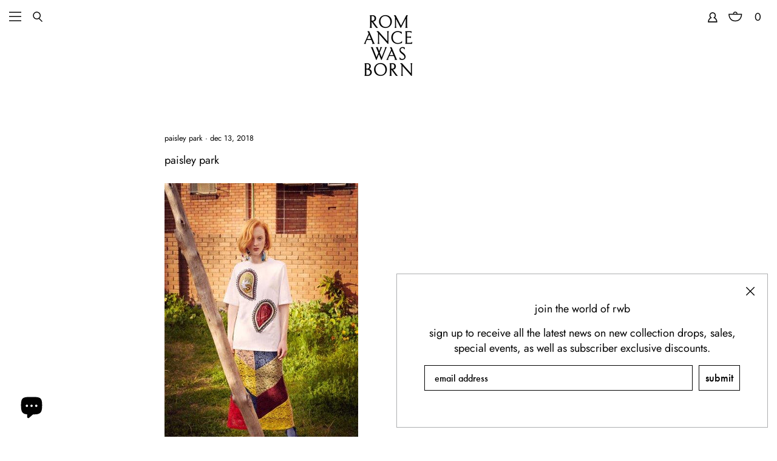

--- FILE ---
content_type: text/html; charset=utf-8
request_url: https://www.google.com/recaptcha/enterprise/anchor?ar=1&k=6LdEwsYnAAAAAL9T92sOraT4CDI-QIVuDYAGwdOy&co=aHR0cHM6Ly93d3cucm9tYW5jZXdhc2Jvcm4uY29tOjQ0Mw..&hl=en&v=PoyoqOPhxBO7pBk68S4YbpHZ&size=invisible&anchor-ms=20000&execute-ms=30000&cb=7jdkrnm769bz
body_size: 48761
content:
<!DOCTYPE HTML><html dir="ltr" lang="en"><head><meta http-equiv="Content-Type" content="text/html; charset=UTF-8">
<meta http-equiv="X-UA-Compatible" content="IE=edge">
<title>reCAPTCHA</title>
<style type="text/css">
/* cyrillic-ext */
@font-face {
  font-family: 'Roboto';
  font-style: normal;
  font-weight: 400;
  font-stretch: 100%;
  src: url(//fonts.gstatic.com/s/roboto/v48/KFO7CnqEu92Fr1ME7kSn66aGLdTylUAMa3GUBHMdazTgWw.woff2) format('woff2');
  unicode-range: U+0460-052F, U+1C80-1C8A, U+20B4, U+2DE0-2DFF, U+A640-A69F, U+FE2E-FE2F;
}
/* cyrillic */
@font-face {
  font-family: 'Roboto';
  font-style: normal;
  font-weight: 400;
  font-stretch: 100%;
  src: url(//fonts.gstatic.com/s/roboto/v48/KFO7CnqEu92Fr1ME7kSn66aGLdTylUAMa3iUBHMdazTgWw.woff2) format('woff2');
  unicode-range: U+0301, U+0400-045F, U+0490-0491, U+04B0-04B1, U+2116;
}
/* greek-ext */
@font-face {
  font-family: 'Roboto';
  font-style: normal;
  font-weight: 400;
  font-stretch: 100%;
  src: url(//fonts.gstatic.com/s/roboto/v48/KFO7CnqEu92Fr1ME7kSn66aGLdTylUAMa3CUBHMdazTgWw.woff2) format('woff2');
  unicode-range: U+1F00-1FFF;
}
/* greek */
@font-face {
  font-family: 'Roboto';
  font-style: normal;
  font-weight: 400;
  font-stretch: 100%;
  src: url(//fonts.gstatic.com/s/roboto/v48/KFO7CnqEu92Fr1ME7kSn66aGLdTylUAMa3-UBHMdazTgWw.woff2) format('woff2');
  unicode-range: U+0370-0377, U+037A-037F, U+0384-038A, U+038C, U+038E-03A1, U+03A3-03FF;
}
/* math */
@font-face {
  font-family: 'Roboto';
  font-style: normal;
  font-weight: 400;
  font-stretch: 100%;
  src: url(//fonts.gstatic.com/s/roboto/v48/KFO7CnqEu92Fr1ME7kSn66aGLdTylUAMawCUBHMdazTgWw.woff2) format('woff2');
  unicode-range: U+0302-0303, U+0305, U+0307-0308, U+0310, U+0312, U+0315, U+031A, U+0326-0327, U+032C, U+032F-0330, U+0332-0333, U+0338, U+033A, U+0346, U+034D, U+0391-03A1, U+03A3-03A9, U+03B1-03C9, U+03D1, U+03D5-03D6, U+03F0-03F1, U+03F4-03F5, U+2016-2017, U+2034-2038, U+203C, U+2040, U+2043, U+2047, U+2050, U+2057, U+205F, U+2070-2071, U+2074-208E, U+2090-209C, U+20D0-20DC, U+20E1, U+20E5-20EF, U+2100-2112, U+2114-2115, U+2117-2121, U+2123-214F, U+2190, U+2192, U+2194-21AE, U+21B0-21E5, U+21F1-21F2, U+21F4-2211, U+2213-2214, U+2216-22FF, U+2308-230B, U+2310, U+2319, U+231C-2321, U+2336-237A, U+237C, U+2395, U+239B-23B7, U+23D0, U+23DC-23E1, U+2474-2475, U+25AF, U+25B3, U+25B7, U+25BD, U+25C1, U+25CA, U+25CC, U+25FB, U+266D-266F, U+27C0-27FF, U+2900-2AFF, U+2B0E-2B11, U+2B30-2B4C, U+2BFE, U+3030, U+FF5B, U+FF5D, U+1D400-1D7FF, U+1EE00-1EEFF;
}
/* symbols */
@font-face {
  font-family: 'Roboto';
  font-style: normal;
  font-weight: 400;
  font-stretch: 100%;
  src: url(//fonts.gstatic.com/s/roboto/v48/KFO7CnqEu92Fr1ME7kSn66aGLdTylUAMaxKUBHMdazTgWw.woff2) format('woff2');
  unicode-range: U+0001-000C, U+000E-001F, U+007F-009F, U+20DD-20E0, U+20E2-20E4, U+2150-218F, U+2190, U+2192, U+2194-2199, U+21AF, U+21E6-21F0, U+21F3, U+2218-2219, U+2299, U+22C4-22C6, U+2300-243F, U+2440-244A, U+2460-24FF, U+25A0-27BF, U+2800-28FF, U+2921-2922, U+2981, U+29BF, U+29EB, U+2B00-2BFF, U+4DC0-4DFF, U+FFF9-FFFB, U+10140-1018E, U+10190-1019C, U+101A0, U+101D0-101FD, U+102E0-102FB, U+10E60-10E7E, U+1D2C0-1D2D3, U+1D2E0-1D37F, U+1F000-1F0FF, U+1F100-1F1AD, U+1F1E6-1F1FF, U+1F30D-1F30F, U+1F315, U+1F31C, U+1F31E, U+1F320-1F32C, U+1F336, U+1F378, U+1F37D, U+1F382, U+1F393-1F39F, U+1F3A7-1F3A8, U+1F3AC-1F3AF, U+1F3C2, U+1F3C4-1F3C6, U+1F3CA-1F3CE, U+1F3D4-1F3E0, U+1F3ED, U+1F3F1-1F3F3, U+1F3F5-1F3F7, U+1F408, U+1F415, U+1F41F, U+1F426, U+1F43F, U+1F441-1F442, U+1F444, U+1F446-1F449, U+1F44C-1F44E, U+1F453, U+1F46A, U+1F47D, U+1F4A3, U+1F4B0, U+1F4B3, U+1F4B9, U+1F4BB, U+1F4BF, U+1F4C8-1F4CB, U+1F4D6, U+1F4DA, U+1F4DF, U+1F4E3-1F4E6, U+1F4EA-1F4ED, U+1F4F7, U+1F4F9-1F4FB, U+1F4FD-1F4FE, U+1F503, U+1F507-1F50B, U+1F50D, U+1F512-1F513, U+1F53E-1F54A, U+1F54F-1F5FA, U+1F610, U+1F650-1F67F, U+1F687, U+1F68D, U+1F691, U+1F694, U+1F698, U+1F6AD, U+1F6B2, U+1F6B9-1F6BA, U+1F6BC, U+1F6C6-1F6CF, U+1F6D3-1F6D7, U+1F6E0-1F6EA, U+1F6F0-1F6F3, U+1F6F7-1F6FC, U+1F700-1F7FF, U+1F800-1F80B, U+1F810-1F847, U+1F850-1F859, U+1F860-1F887, U+1F890-1F8AD, U+1F8B0-1F8BB, U+1F8C0-1F8C1, U+1F900-1F90B, U+1F93B, U+1F946, U+1F984, U+1F996, U+1F9E9, U+1FA00-1FA6F, U+1FA70-1FA7C, U+1FA80-1FA89, U+1FA8F-1FAC6, U+1FACE-1FADC, U+1FADF-1FAE9, U+1FAF0-1FAF8, U+1FB00-1FBFF;
}
/* vietnamese */
@font-face {
  font-family: 'Roboto';
  font-style: normal;
  font-weight: 400;
  font-stretch: 100%;
  src: url(//fonts.gstatic.com/s/roboto/v48/KFO7CnqEu92Fr1ME7kSn66aGLdTylUAMa3OUBHMdazTgWw.woff2) format('woff2');
  unicode-range: U+0102-0103, U+0110-0111, U+0128-0129, U+0168-0169, U+01A0-01A1, U+01AF-01B0, U+0300-0301, U+0303-0304, U+0308-0309, U+0323, U+0329, U+1EA0-1EF9, U+20AB;
}
/* latin-ext */
@font-face {
  font-family: 'Roboto';
  font-style: normal;
  font-weight: 400;
  font-stretch: 100%;
  src: url(//fonts.gstatic.com/s/roboto/v48/KFO7CnqEu92Fr1ME7kSn66aGLdTylUAMa3KUBHMdazTgWw.woff2) format('woff2');
  unicode-range: U+0100-02BA, U+02BD-02C5, U+02C7-02CC, U+02CE-02D7, U+02DD-02FF, U+0304, U+0308, U+0329, U+1D00-1DBF, U+1E00-1E9F, U+1EF2-1EFF, U+2020, U+20A0-20AB, U+20AD-20C0, U+2113, U+2C60-2C7F, U+A720-A7FF;
}
/* latin */
@font-face {
  font-family: 'Roboto';
  font-style: normal;
  font-weight: 400;
  font-stretch: 100%;
  src: url(//fonts.gstatic.com/s/roboto/v48/KFO7CnqEu92Fr1ME7kSn66aGLdTylUAMa3yUBHMdazQ.woff2) format('woff2');
  unicode-range: U+0000-00FF, U+0131, U+0152-0153, U+02BB-02BC, U+02C6, U+02DA, U+02DC, U+0304, U+0308, U+0329, U+2000-206F, U+20AC, U+2122, U+2191, U+2193, U+2212, U+2215, U+FEFF, U+FFFD;
}
/* cyrillic-ext */
@font-face {
  font-family: 'Roboto';
  font-style: normal;
  font-weight: 500;
  font-stretch: 100%;
  src: url(//fonts.gstatic.com/s/roboto/v48/KFO7CnqEu92Fr1ME7kSn66aGLdTylUAMa3GUBHMdazTgWw.woff2) format('woff2');
  unicode-range: U+0460-052F, U+1C80-1C8A, U+20B4, U+2DE0-2DFF, U+A640-A69F, U+FE2E-FE2F;
}
/* cyrillic */
@font-face {
  font-family: 'Roboto';
  font-style: normal;
  font-weight: 500;
  font-stretch: 100%;
  src: url(//fonts.gstatic.com/s/roboto/v48/KFO7CnqEu92Fr1ME7kSn66aGLdTylUAMa3iUBHMdazTgWw.woff2) format('woff2');
  unicode-range: U+0301, U+0400-045F, U+0490-0491, U+04B0-04B1, U+2116;
}
/* greek-ext */
@font-face {
  font-family: 'Roboto';
  font-style: normal;
  font-weight: 500;
  font-stretch: 100%;
  src: url(//fonts.gstatic.com/s/roboto/v48/KFO7CnqEu92Fr1ME7kSn66aGLdTylUAMa3CUBHMdazTgWw.woff2) format('woff2');
  unicode-range: U+1F00-1FFF;
}
/* greek */
@font-face {
  font-family: 'Roboto';
  font-style: normal;
  font-weight: 500;
  font-stretch: 100%;
  src: url(//fonts.gstatic.com/s/roboto/v48/KFO7CnqEu92Fr1ME7kSn66aGLdTylUAMa3-UBHMdazTgWw.woff2) format('woff2');
  unicode-range: U+0370-0377, U+037A-037F, U+0384-038A, U+038C, U+038E-03A1, U+03A3-03FF;
}
/* math */
@font-face {
  font-family: 'Roboto';
  font-style: normal;
  font-weight: 500;
  font-stretch: 100%;
  src: url(//fonts.gstatic.com/s/roboto/v48/KFO7CnqEu92Fr1ME7kSn66aGLdTylUAMawCUBHMdazTgWw.woff2) format('woff2');
  unicode-range: U+0302-0303, U+0305, U+0307-0308, U+0310, U+0312, U+0315, U+031A, U+0326-0327, U+032C, U+032F-0330, U+0332-0333, U+0338, U+033A, U+0346, U+034D, U+0391-03A1, U+03A3-03A9, U+03B1-03C9, U+03D1, U+03D5-03D6, U+03F0-03F1, U+03F4-03F5, U+2016-2017, U+2034-2038, U+203C, U+2040, U+2043, U+2047, U+2050, U+2057, U+205F, U+2070-2071, U+2074-208E, U+2090-209C, U+20D0-20DC, U+20E1, U+20E5-20EF, U+2100-2112, U+2114-2115, U+2117-2121, U+2123-214F, U+2190, U+2192, U+2194-21AE, U+21B0-21E5, U+21F1-21F2, U+21F4-2211, U+2213-2214, U+2216-22FF, U+2308-230B, U+2310, U+2319, U+231C-2321, U+2336-237A, U+237C, U+2395, U+239B-23B7, U+23D0, U+23DC-23E1, U+2474-2475, U+25AF, U+25B3, U+25B7, U+25BD, U+25C1, U+25CA, U+25CC, U+25FB, U+266D-266F, U+27C0-27FF, U+2900-2AFF, U+2B0E-2B11, U+2B30-2B4C, U+2BFE, U+3030, U+FF5B, U+FF5D, U+1D400-1D7FF, U+1EE00-1EEFF;
}
/* symbols */
@font-face {
  font-family: 'Roboto';
  font-style: normal;
  font-weight: 500;
  font-stretch: 100%;
  src: url(//fonts.gstatic.com/s/roboto/v48/KFO7CnqEu92Fr1ME7kSn66aGLdTylUAMaxKUBHMdazTgWw.woff2) format('woff2');
  unicode-range: U+0001-000C, U+000E-001F, U+007F-009F, U+20DD-20E0, U+20E2-20E4, U+2150-218F, U+2190, U+2192, U+2194-2199, U+21AF, U+21E6-21F0, U+21F3, U+2218-2219, U+2299, U+22C4-22C6, U+2300-243F, U+2440-244A, U+2460-24FF, U+25A0-27BF, U+2800-28FF, U+2921-2922, U+2981, U+29BF, U+29EB, U+2B00-2BFF, U+4DC0-4DFF, U+FFF9-FFFB, U+10140-1018E, U+10190-1019C, U+101A0, U+101D0-101FD, U+102E0-102FB, U+10E60-10E7E, U+1D2C0-1D2D3, U+1D2E0-1D37F, U+1F000-1F0FF, U+1F100-1F1AD, U+1F1E6-1F1FF, U+1F30D-1F30F, U+1F315, U+1F31C, U+1F31E, U+1F320-1F32C, U+1F336, U+1F378, U+1F37D, U+1F382, U+1F393-1F39F, U+1F3A7-1F3A8, U+1F3AC-1F3AF, U+1F3C2, U+1F3C4-1F3C6, U+1F3CA-1F3CE, U+1F3D4-1F3E0, U+1F3ED, U+1F3F1-1F3F3, U+1F3F5-1F3F7, U+1F408, U+1F415, U+1F41F, U+1F426, U+1F43F, U+1F441-1F442, U+1F444, U+1F446-1F449, U+1F44C-1F44E, U+1F453, U+1F46A, U+1F47D, U+1F4A3, U+1F4B0, U+1F4B3, U+1F4B9, U+1F4BB, U+1F4BF, U+1F4C8-1F4CB, U+1F4D6, U+1F4DA, U+1F4DF, U+1F4E3-1F4E6, U+1F4EA-1F4ED, U+1F4F7, U+1F4F9-1F4FB, U+1F4FD-1F4FE, U+1F503, U+1F507-1F50B, U+1F50D, U+1F512-1F513, U+1F53E-1F54A, U+1F54F-1F5FA, U+1F610, U+1F650-1F67F, U+1F687, U+1F68D, U+1F691, U+1F694, U+1F698, U+1F6AD, U+1F6B2, U+1F6B9-1F6BA, U+1F6BC, U+1F6C6-1F6CF, U+1F6D3-1F6D7, U+1F6E0-1F6EA, U+1F6F0-1F6F3, U+1F6F7-1F6FC, U+1F700-1F7FF, U+1F800-1F80B, U+1F810-1F847, U+1F850-1F859, U+1F860-1F887, U+1F890-1F8AD, U+1F8B0-1F8BB, U+1F8C0-1F8C1, U+1F900-1F90B, U+1F93B, U+1F946, U+1F984, U+1F996, U+1F9E9, U+1FA00-1FA6F, U+1FA70-1FA7C, U+1FA80-1FA89, U+1FA8F-1FAC6, U+1FACE-1FADC, U+1FADF-1FAE9, U+1FAF0-1FAF8, U+1FB00-1FBFF;
}
/* vietnamese */
@font-face {
  font-family: 'Roboto';
  font-style: normal;
  font-weight: 500;
  font-stretch: 100%;
  src: url(//fonts.gstatic.com/s/roboto/v48/KFO7CnqEu92Fr1ME7kSn66aGLdTylUAMa3OUBHMdazTgWw.woff2) format('woff2');
  unicode-range: U+0102-0103, U+0110-0111, U+0128-0129, U+0168-0169, U+01A0-01A1, U+01AF-01B0, U+0300-0301, U+0303-0304, U+0308-0309, U+0323, U+0329, U+1EA0-1EF9, U+20AB;
}
/* latin-ext */
@font-face {
  font-family: 'Roboto';
  font-style: normal;
  font-weight: 500;
  font-stretch: 100%;
  src: url(//fonts.gstatic.com/s/roboto/v48/KFO7CnqEu92Fr1ME7kSn66aGLdTylUAMa3KUBHMdazTgWw.woff2) format('woff2');
  unicode-range: U+0100-02BA, U+02BD-02C5, U+02C7-02CC, U+02CE-02D7, U+02DD-02FF, U+0304, U+0308, U+0329, U+1D00-1DBF, U+1E00-1E9F, U+1EF2-1EFF, U+2020, U+20A0-20AB, U+20AD-20C0, U+2113, U+2C60-2C7F, U+A720-A7FF;
}
/* latin */
@font-face {
  font-family: 'Roboto';
  font-style: normal;
  font-weight: 500;
  font-stretch: 100%;
  src: url(//fonts.gstatic.com/s/roboto/v48/KFO7CnqEu92Fr1ME7kSn66aGLdTylUAMa3yUBHMdazQ.woff2) format('woff2');
  unicode-range: U+0000-00FF, U+0131, U+0152-0153, U+02BB-02BC, U+02C6, U+02DA, U+02DC, U+0304, U+0308, U+0329, U+2000-206F, U+20AC, U+2122, U+2191, U+2193, U+2212, U+2215, U+FEFF, U+FFFD;
}
/* cyrillic-ext */
@font-face {
  font-family: 'Roboto';
  font-style: normal;
  font-weight: 900;
  font-stretch: 100%;
  src: url(//fonts.gstatic.com/s/roboto/v48/KFO7CnqEu92Fr1ME7kSn66aGLdTylUAMa3GUBHMdazTgWw.woff2) format('woff2');
  unicode-range: U+0460-052F, U+1C80-1C8A, U+20B4, U+2DE0-2DFF, U+A640-A69F, U+FE2E-FE2F;
}
/* cyrillic */
@font-face {
  font-family: 'Roboto';
  font-style: normal;
  font-weight: 900;
  font-stretch: 100%;
  src: url(//fonts.gstatic.com/s/roboto/v48/KFO7CnqEu92Fr1ME7kSn66aGLdTylUAMa3iUBHMdazTgWw.woff2) format('woff2');
  unicode-range: U+0301, U+0400-045F, U+0490-0491, U+04B0-04B1, U+2116;
}
/* greek-ext */
@font-face {
  font-family: 'Roboto';
  font-style: normal;
  font-weight: 900;
  font-stretch: 100%;
  src: url(//fonts.gstatic.com/s/roboto/v48/KFO7CnqEu92Fr1ME7kSn66aGLdTylUAMa3CUBHMdazTgWw.woff2) format('woff2');
  unicode-range: U+1F00-1FFF;
}
/* greek */
@font-face {
  font-family: 'Roboto';
  font-style: normal;
  font-weight: 900;
  font-stretch: 100%;
  src: url(//fonts.gstatic.com/s/roboto/v48/KFO7CnqEu92Fr1ME7kSn66aGLdTylUAMa3-UBHMdazTgWw.woff2) format('woff2');
  unicode-range: U+0370-0377, U+037A-037F, U+0384-038A, U+038C, U+038E-03A1, U+03A3-03FF;
}
/* math */
@font-face {
  font-family: 'Roboto';
  font-style: normal;
  font-weight: 900;
  font-stretch: 100%;
  src: url(//fonts.gstatic.com/s/roboto/v48/KFO7CnqEu92Fr1ME7kSn66aGLdTylUAMawCUBHMdazTgWw.woff2) format('woff2');
  unicode-range: U+0302-0303, U+0305, U+0307-0308, U+0310, U+0312, U+0315, U+031A, U+0326-0327, U+032C, U+032F-0330, U+0332-0333, U+0338, U+033A, U+0346, U+034D, U+0391-03A1, U+03A3-03A9, U+03B1-03C9, U+03D1, U+03D5-03D6, U+03F0-03F1, U+03F4-03F5, U+2016-2017, U+2034-2038, U+203C, U+2040, U+2043, U+2047, U+2050, U+2057, U+205F, U+2070-2071, U+2074-208E, U+2090-209C, U+20D0-20DC, U+20E1, U+20E5-20EF, U+2100-2112, U+2114-2115, U+2117-2121, U+2123-214F, U+2190, U+2192, U+2194-21AE, U+21B0-21E5, U+21F1-21F2, U+21F4-2211, U+2213-2214, U+2216-22FF, U+2308-230B, U+2310, U+2319, U+231C-2321, U+2336-237A, U+237C, U+2395, U+239B-23B7, U+23D0, U+23DC-23E1, U+2474-2475, U+25AF, U+25B3, U+25B7, U+25BD, U+25C1, U+25CA, U+25CC, U+25FB, U+266D-266F, U+27C0-27FF, U+2900-2AFF, U+2B0E-2B11, U+2B30-2B4C, U+2BFE, U+3030, U+FF5B, U+FF5D, U+1D400-1D7FF, U+1EE00-1EEFF;
}
/* symbols */
@font-face {
  font-family: 'Roboto';
  font-style: normal;
  font-weight: 900;
  font-stretch: 100%;
  src: url(//fonts.gstatic.com/s/roboto/v48/KFO7CnqEu92Fr1ME7kSn66aGLdTylUAMaxKUBHMdazTgWw.woff2) format('woff2');
  unicode-range: U+0001-000C, U+000E-001F, U+007F-009F, U+20DD-20E0, U+20E2-20E4, U+2150-218F, U+2190, U+2192, U+2194-2199, U+21AF, U+21E6-21F0, U+21F3, U+2218-2219, U+2299, U+22C4-22C6, U+2300-243F, U+2440-244A, U+2460-24FF, U+25A0-27BF, U+2800-28FF, U+2921-2922, U+2981, U+29BF, U+29EB, U+2B00-2BFF, U+4DC0-4DFF, U+FFF9-FFFB, U+10140-1018E, U+10190-1019C, U+101A0, U+101D0-101FD, U+102E0-102FB, U+10E60-10E7E, U+1D2C0-1D2D3, U+1D2E0-1D37F, U+1F000-1F0FF, U+1F100-1F1AD, U+1F1E6-1F1FF, U+1F30D-1F30F, U+1F315, U+1F31C, U+1F31E, U+1F320-1F32C, U+1F336, U+1F378, U+1F37D, U+1F382, U+1F393-1F39F, U+1F3A7-1F3A8, U+1F3AC-1F3AF, U+1F3C2, U+1F3C4-1F3C6, U+1F3CA-1F3CE, U+1F3D4-1F3E0, U+1F3ED, U+1F3F1-1F3F3, U+1F3F5-1F3F7, U+1F408, U+1F415, U+1F41F, U+1F426, U+1F43F, U+1F441-1F442, U+1F444, U+1F446-1F449, U+1F44C-1F44E, U+1F453, U+1F46A, U+1F47D, U+1F4A3, U+1F4B0, U+1F4B3, U+1F4B9, U+1F4BB, U+1F4BF, U+1F4C8-1F4CB, U+1F4D6, U+1F4DA, U+1F4DF, U+1F4E3-1F4E6, U+1F4EA-1F4ED, U+1F4F7, U+1F4F9-1F4FB, U+1F4FD-1F4FE, U+1F503, U+1F507-1F50B, U+1F50D, U+1F512-1F513, U+1F53E-1F54A, U+1F54F-1F5FA, U+1F610, U+1F650-1F67F, U+1F687, U+1F68D, U+1F691, U+1F694, U+1F698, U+1F6AD, U+1F6B2, U+1F6B9-1F6BA, U+1F6BC, U+1F6C6-1F6CF, U+1F6D3-1F6D7, U+1F6E0-1F6EA, U+1F6F0-1F6F3, U+1F6F7-1F6FC, U+1F700-1F7FF, U+1F800-1F80B, U+1F810-1F847, U+1F850-1F859, U+1F860-1F887, U+1F890-1F8AD, U+1F8B0-1F8BB, U+1F8C0-1F8C1, U+1F900-1F90B, U+1F93B, U+1F946, U+1F984, U+1F996, U+1F9E9, U+1FA00-1FA6F, U+1FA70-1FA7C, U+1FA80-1FA89, U+1FA8F-1FAC6, U+1FACE-1FADC, U+1FADF-1FAE9, U+1FAF0-1FAF8, U+1FB00-1FBFF;
}
/* vietnamese */
@font-face {
  font-family: 'Roboto';
  font-style: normal;
  font-weight: 900;
  font-stretch: 100%;
  src: url(//fonts.gstatic.com/s/roboto/v48/KFO7CnqEu92Fr1ME7kSn66aGLdTylUAMa3OUBHMdazTgWw.woff2) format('woff2');
  unicode-range: U+0102-0103, U+0110-0111, U+0128-0129, U+0168-0169, U+01A0-01A1, U+01AF-01B0, U+0300-0301, U+0303-0304, U+0308-0309, U+0323, U+0329, U+1EA0-1EF9, U+20AB;
}
/* latin-ext */
@font-face {
  font-family: 'Roboto';
  font-style: normal;
  font-weight: 900;
  font-stretch: 100%;
  src: url(//fonts.gstatic.com/s/roboto/v48/KFO7CnqEu92Fr1ME7kSn66aGLdTylUAMa3KUBHMdazTgWw.woff2) format('woff2');
  unicode-range: U+0100-02BA, U+02BD-02C5, U+02C7-02CC, U+02CE-02D7, U+02DD-02FF, U+0304, U+0308, U+0329, U+1D00-1DBF, U+1E00-1E9F, U+1EF2-1EFF, U+2020, U+20A0-20AB, U+20AD-20C0, U+2113, U+2C60-2C7F, U+A720-A7FF;
}
/* latin */
@font-face {
  font-family: 'Roboto';
  font-style: normal;
  font-weight: 900;
  font-stretch: 100%;
  src: url(//fonts.gstatic.com/s/roboto/v48/KFO7CnqEu92Fr1ME7kSn66aGLdTylUAMa3yUBHMdazQ.woff2) format('woff2');
  unicode-range: U+0000-00FF, U+0131, U+0152-0153, U+02BB-02BC, U+02C6, U+02DA, U+02DC, U+0304, U+0308, U+0329, U+2000-206F, U+20AC, U+2122, U+2191, U+2193, U+2212, U+2215, U+FEFF, U+FFFD;
}

</style>
<link rel="stylesheet" type="text/css" href="https://www.gstatic.com/recaptcha/releases/PoyoqOPhxBO7pBk68S4YbpHZ/styles__ltr.css">
<script nonce="7qSKJSBCKQ-Ttgn_PyCjIA" type="text/javascript">window['__recaptcha_api'] = 'https://www.google.com/recaptcha/enterprise/';</script>
<script type="text/javascript" src="https://www.gstatic.com/recaptcha/releases/PoyoqOPhxBO7pBk68S4YbpHZ/recaptcha__en.js" nonce="7qSKJSBCKQ-Ttgn_PyCjIA">
      
    </script></head>
<body><div id="rc-anchor-alert" class="rc-anchor-alert"></div>
<input type="hidden" id="recaptcha-token" value="[base64]">
<script type="text/javascript" nonce="7qSKJSBCKQ-Ttgn_PyCjIA">
      recaptcha.anchor.Main.init("[\x22ainput\x22,[\x22bgdata\x22,\x22\x22,\[base64]/[base64]/[base64]/[base64]/[base64]/UltsKytdPUU6KEU8MjA0OD9SW2wrK109RT4+NnwxOTI6KChFJjY0NTEyKT09NTUyOTYmJk0rMTxjLmxlbmd0aCYmKGMuY2hhckNvZGVBdChNKzEpJjY0NTEyKT09NTYzMjA/[base64]/[base64]/[base64]/[base64]/[base64]/[base64]/[base64]\x22,\[base64]\\u003d\\u003d\x22,\x22G8KUw5twCcKBEcOdfjwrw7DCtMKLw6LDhWvDiA/[base64]/PcKNIMOcwpjDg37CtELCqcKQMEgLw5RIC2PDosOlSsOtw4jDh1LCtsKpw4Y8T2R0w5zCjcO3wrcjw5XDmmXDmCfDqHkpw6bDpcK6w4/[base64]/DtERcw7JpwrfCtWNkwrvCgW7DusK3w6J9w43DusOdwq0ScMOjEcOlwoDDhsKZwrVlakQqw5h+w4/[base64]/F3x7w4rDiC7CjcO1f1JRwqEeGlvDv8OuwqzCu8OlwrTCl8KTwq7DrSYtwrzCk33CscK4wpcWZw/DgMOKwpDCn8K7wrJ5wonDtRwXanjDiCnCtE4uZ1TDvCoMwqfCuwI5HcO7D0NLZsKPwrrDosOew6LDjXsvT8KaMcKoM8O4w6cxIcK7EMKnwqrDtX7Ct8OcwqxiwofCpTc3FnTCt8OBwpl0J3c/w5ROw4k7QsKcw7DCgWoew4YGPgDDpMK+w7xDw43DgsKXfMKxWyZ/FDtwbMO+wp/Ch8KVUQBsw58lw47DoMOUw6szw7jDkgk+w4HCijvCnUXCk8KywrkEwrXCh8Ofwr8+w6/Dj8OJw5HDmcOqQ8O9E3rDvW8Rwp/ClcK9wp98wrDDi8Olw6IpLz7Dv8O8w68ZwrdwwqrCohNHw4Uwwo7DmXFjwoZUCl/ChsKEw40KL3w0wpfClMO0MnpJPMKgw78Hw4JNSxJVVMOPwrcJG0B+TRIPw6R1dcO5w49twrczw5vCk8Kow6ZZF8KEdkDDicOTw7PCksKFw7JUC8OrdcO5w6jCmjNKA8Kmw57DusK/[base64]/w5DDmsOgwr7Cu8Krw4E5C8K/w5PCgMOCTj3CjcK9YcO9w4dTwqLClsKUwoJCN8OUbcKAwpFXwqrDv8KlUk7DisKLw47DlWstwqI3esKZwolFdnPDrsK6OBhXwpPCg3xMwpzDgHrCr0bDoCzCuDt6wo3DpcKfwo/[base64]/DvMK7aAtFEh/CvsK+wqkqwoE/Y8KMU8OLwofCnMOtZmRHwqdOKMONGcOrw5fDtj1kD8KOw4R0Bh5cL8Kdw7/DmFnDscOLw6PDmcOpw7DCuMK8CMKVX203eVDDq8Kuw74LKsOgw6rCjEbCvMOHw4vCrMK9w6/DuMKfw5jCq8Kgwq8Jw5JywobDiMKPYUrDjcKWMRB+w7ggOBUdw5LDgFTCuWrDh8OQw5gbfFTCiSpQw7PCunTDqsKPQsKnRMKHUhLCpcKqfVnDiXQ1YcKOf8OQw5UEw69AGi5/wrxFw78fXMOAKcKLwrF+CsOTw43CjsKzAyJ6w5hHw4bDgglBw7TDn8KkNzHDqMKlw6wVFcOIOMK8wqbDoMOWLcOoRQ5GwrwODMO1IsK6w6zDkyxzwqZGPwBrwo7DgcK/[base64]/dmnCvmrCvMKfw4JiW14Jw5LDrsKiw73CocOdIBkpwpkAwpkAXDdoOMKubjTDi8Oqw4nCgcKKwrzDnMO7wrXCt3HCvsOBDmjCgQ0TBGdgwqHDl8O0e8KEQsKNNXrDo8KIw7tSTsKgJzgoR8K4EsKgCgTDmjPDmMOTw5bDhcO/DsOywrjDnsKMw7PDoXQ/w5c5w5g9YEMUdix/wpfDs33CkGLCjCzDmBHDoD3DkXXDnsOSw7ojBU/CuU49BcOewrMBwpHDq8KbwqMjwqE7N8OBI8KiwqNAGMKww6rCo8Krw487w5Eww5U+woJnNsOawrBhNT3CjEkTw4fCtxvCrsOdw5Y8SUbDvyF6wpM5wp8/[base64]/[base64]/[base64]/DscOrPMO1DMKywot1Oh9AwpnDilEjLcOawo/DvMKlwpwsw6PCnh49MxxVccO6AMK8wrkXwr9AP8KrQndjwozDiGnDs17Cq8K+w6jDicKDwpwZwoc9PMORw7/CvcKnckzCszVowqnDmV9Cw7MyUcOxCMKjKAVSwop3fcO9wrPCtcK9FcOGJ8KgwqcfbEXCj8KvI8KCVcKXMGscwpFHw7B4YcO5woPCjMOYwo9XN8K3bhoGw6MVw67Cll7DrMKTw5AcwqTDs8OXA8KmGMKIRRZKwqx/MTPDs8KxXkpTw5rDp8KKLMOVDE/CpXDCpGA5U8KiE8K7ZcOIVMOlUMOQZ8O1w6vCjAzDo2fDmcKRQV/Co0DCsMOlVMKNwqbDuMOew4Fhw5rCo04UPUPCtMOVw7bDmCjClsKcw4oCe8OGFMKwe8OdwqJBw7vDpFPDrlTCoHvDrz/[base64]/DqyzDu15vwqAKS0ZrFzHDn0bCl8OrLgpJw6kywp1mw7bDpsKyw5AFBcK2w412wrs8wrzCvxLCu0/CmcKew4DDm0DCrcOvwpbCgg3ClsOyScKhKiHCsTTDi3vDscOTJnBcwpvDqcOYw4NueylIwq3Dj1nDkcOeWDXCu8OWw4zCmcKZwrbCosKIwrUKwoDCmkHDhSvChXzCrsO9OjzDn8KTIcOwTsOnDldww77DiU3DhAUyw6/Cl8OQwrd6H8KPKyZfEsKSw6ggwprCg8OXB8OWfBR6woTDumPDs1wXKzrCjcKYwp5+w71/wozCg2vCkcOZZsOqwo57OMOnLsKBw5LDnmURFMOccULCiEvDhW4tBsOOw5LDtX0CUcKQw7hvKcOaSSfCvcKDOsK2TsO9DBbCi8ORLsOKR1MPVmrDs8K2PcKQw44qCW41w7gPUsO6wr3DgcOTa8KzwqRVNFfCqBDDhFNbDMKMF8O/w7PDlzTDrsKKMcOeK3XCp8O7IXwPbD7CnRfCmMOAwrrDsiTDu15vw45WchY/Il9qM8Kbw7/DolXComTDr8OEw4s2woBXwr4kYsKdQ8ODw4lFIxM9bA3Dunk9QsOFwpBRwpPCh8OgcsK9wo7Cm8OTwqfClsOuLsKrwoF8dsONwq/CisOgwqTDtMONw7kWOMKENMOow5fDlMKdw7lPwpLDpsOZbzgOHxB7w4JRTSEVw7I0w6QMWnbCmMK1w79swpADXzDCg8OtSg/[base64]/DhsOhOcKhw7Bqw5krw4c7wr/CgWhJNj9ZCjV1DEPCtsOqAQ8uPxbDgF7Dl1/DrsOxIHtsIkwlR8Kkwo/DnxxjZS1pw6PDo8OoJMOzwqMTUsOvYEAfEgzCqcKoNG/DlDZmTMKuw4DCnMKtG8KDB8ORNzXDr8OYwrzDqz/[base64]/DqcKLw5oew7nCnWhnwoMywpJiUnfDg8O9EcOew7zCnMKOVcOKUsKuHgVmewNcEj51wrfCtmTCt3gwJC3DmcK7e2PDkcKbfEXCpS0NYMKDagvDp8KPw7nDqFIuJMKnecOIw54dwpfDs8KYQmE+wrrCmMOvwpMvdg/DiMK2w5xjw5PCnMOxAsO2VCZ4w7rCpMO0w4V6woLDm3PDuxIvW8Kewqp7MmQqEMKhccO8wq7DpMKnw43DqsK1w65Awr/DtMKnR8OmJMKBMT7DtcO1wot6wpc3w4gDTQvCkifCihsrYsO4OCvDgMOREsOEW1DCq8KeOcK4YgfDpsO6ZF3DugHDiMK/C8KcOxnDosK0XFMRa2JXZsOtIw0Zw6ADBsKCw6QZwo/ChEATw67CkcK0w5XCt8KDCcKILiInPBoOfCDDp8ORCn9VEMKVTUXDqsK4wqzDrGYxw5zCisKwaHYcw7YwOMKUd8K5SinChcKwwpYoMmnDvsOSL8Kcw6IzwrfDtDXCuRHDtCRXw6M/wo7DlMO+wrAuL3vDtMKewpTCvDgrw6rDucK/PcKHw4TDjgjDicOAwrbClsKkwr7Do8O1wrPDr3nClsOtwrFqN2ETwrDCqMOaw4nDujgnHRnCoHxOZcKfLcO4w7zDoMK2wot7w6FPF8O8b3DCsT3DsQPCp8KrJcK1w6dHacK6W8OswpbDrMOiBMO9GMKNw6bCpRkFUcOkN2/[base64]/Cs2grwppPUyJHLsK/VcKPPjJDA2NdGsOHw67DlizCksOow4/DjkDDsMKfwr8JLHDCj8KRDMKXUmlUw5dywqnDhMKFwpTCicKGw7NKd8OFw71vccOhP1tFb27Cq0bCiBHDgcK+wo/CpsKRwo7CuwFvFMOVawjDo8KGwrNvfUrCnkTDoF3Dm8OJwpHCscKtwq1la03DrynCg21PNMKLwpnDmCrCoDvCkWBgHcOgwpYhJyAAFMK4woEaw4vCoMOUw5NJwrjDkSwVwqDCpwvCgMKvwqxebEDCuQ7DnHnCoDfDpsO5wpwNwr/Cj30kOMK6bFjDiRR9QgfCvTLDoMOxw6fCpcOqwrvDrBTCrkYSXcODwo/[base64]/DucKywrt2dMOsesOiw7vCjMKbwo9Rw7HDhsOgK8K5wr3Dr0DCsSxXIMOxNAfCnyvCjwQCfnXCnMKzw68Ww6J+C8OUCw/DnMOpwoXDssKmWWDDh8O2wodGwpBSSVZMGMK8YjZBw7PCqMORcW8+QmIGX8KvbMOeJiPCkhAKXcKvGMOmTVo9w6TDpMKybcO+w5BbKVnDtT0gQ2LDh8KIw6vDpCbDgFvDg0bDvcOrURNlVsK9SjlPwrYawrzCjMO/PsKeF8KULCdMwo7CkmsCMcOLwofChcKtIsOKw6DDr8OXGmoYPMOwJMOwwpHDuUzDt8KnVm/CksK9ET7DgcOLTBIOwptAw7kzwpvCk03DgcOQw5d2WsOTEMOPEsKJWcO+aMOXO8KwDcKOw7YGwox8w4E+wodZVsK3YEnCqMKHYSg6c0UvHcOGYMKoHMK2wo5JRXXCqVHCr1HDs8O/w5VSbT3DnsKEwr7CtMOkwoXCk8OgwqRmVsKhYgsuwqrDiMOOAxPDrWx7acK7eTHDu8KUwpFUFsKmw7w5w5/Dm8OHOho9w77Ck8KMFn1mw7jDpAHDlE7DkcOBKMOnIA89w5rDoDzDgBnDrC5Cw6NMcsO2wozDgQ1uw7FnwpALFcO1w54JIyfDrB3CkcK5wrZ2MsKXw65Tw6Y7wrxZw6wJwp1pw5vDjsKRE0fDiGVHw49rwrTDj1vDgnB/w75Bw714w7Etw5zDpiYlcMKxVcO3wr7CpMOrw6k/wqDDu8OqwpbDg3ktwrMNw6HDr3/Ci3DDgmvCo3DClsOfw5LDn8OXdnNGwrAVwozDvU3CqsKMw6bDlgV2CHPDgsOKbV0NWcKCSCI6w4LDphnCv8KpE1PCj8OgMsKTw7DCiMO9w5fDv8KVwpnCqmppwoshK8Kow68XwpVhwp7CoCnDosOFNALCisOIMVLDisORN14nFsKSZ8KxwpTCrsOBwq/[base64]/CjXLCv8OJQV0GesOWw6bDtBpmEyPDk8OMAsK6wprChDLCocKzJMORIGNWQ8O8V8OmZDYyQ8KOGsKewoDCpsKmwqDDizFsw5txw5rDlcKPBsKWWsK4F8OcO8OhZcKpw53DsWPCkVPDqy1rO8OIwp/ClsK8worCuMOjbMONw4DDskUwdQTCtgXCmAZRI8ORw7rDtxrCtGE2BcO4woBAwpBzegXChlRzZ8KNwpzCiMOowpFiU8K1XcKnw65YwoEiw7/Ck8KCw44LSlXDosKEwrsOwowFCMOdYMKZw7/CvRQ5T8OCHcKKw5zCncOGRgNCw43DjyTDjy7CnytcAwkMFxrDjcOaHQ1JwqnCkULCo0TCs8Knw4DDtcKRcxfCuBLCmBtBT2rCu3LCtB/ChMOCCgjCv8KIwr/DunJTw65aw4rCpg/CnMK0MMODw7rDn8OmwojCmgVvw6TDjR9SworCr8OCwqjCpUJEwpHChl3CgMKzAsKKwp/[base64]/CrsOPwpsrw7gzWyJxwqTDgTjDiMOvw6lWwoAqVcOKSMO8wpwdw4grwqXDtCjDuMKsHyhqwqnDjCbDmjDConHCgUvDuE7Co8K+wpZZbcOLdn5IFsKvUsKcQWpVOR/[base64]/[base64]/DvzJgwpFjwpY/[base64]/[base64]/DucKWwrRQA8O5UlvDjMK0J8OEK1sBdsKSNQMdBQEdwrvDrMO2G8O+wrx/[base64]/[base64]/wrRXaEDDnSDCmVrCo8OdNMKiDyvCv8OqwpzDixVTwpnCi8KFwqjCmsO2BMK1L1IOJsKtw4N2DAvCukLCml/DssOlKQc5wpEXcR5jVcKtwovCsMOCcE/ClSQdeH9dKm/ChnAuEmPDhWDDtgxhPU/CqcKAwqXDt8KIwoLCkGoUw6jCk8Kawp4oE8OfccK9w6c9w6JBw43DlsOrwqdlD0RkVsKVVAAjw6FwwoR2Qzp0STLCrlTCh8KSwqQnGi4UwoXChsOtw6gMwqvCusOswo0QRMOrS1jDpw4dckHDiHzDnsOkwrxLwpYJI21Fw4PCkxZPV1J/ZsKWwpvDlzrCkcKTDcOvNAhRT37Cn07DsMOsw6bDmALCi8KqSMKOw5IAw57DmcOow5plE8OEO8Ojw4vCsjd3HjTDhyzCgkvDmMKNVsOtNCUFw7RwBnLCpcKdCcKyw4IHwoAGw5w0wrzDtcKJwrDDmThKakHDhcOkwrPDr8O3wo/CtzZyw4kKw5TDsVrDnsOsIMKdw4DDo8KqXMKzSFsKVMOvw4nDmlDDrcOlXcORw7Vfwqg9woDDisOXwrjDkFfClMKRNMKWwpHCo8KsMcKFwrsbw6ItwrFcEsO7w51Zwq4dRG7CgXjCocOmb8Obw7rDvm7CpVUDa0XCvMOGw7bDm8KNw6/Cm8KLw5jDjhXCixYnw4pIwpbDgMKuwpzCoMKIwoHCignCoMOAKF5hYCpZw6PDvjfDisK5S8O4HMOtw6rCkcOtMcKZw4fCmF7DjsO1R8OREBnDlmgYwrRRwptJSMOywrjCqhM8wqh0FjJ3wpjClG7DsMKUWsOyw7rDrCUvWyjDiSJDVUnDowlnw78nTcKfwqN1TMK/wpUPw6wPO8K6J8KJw7XDpMKRwro1JjHDrH3Cj00FdlwDw6w7wqbCisOKw5EdasO6w43Cnx/[base64]/Ck8KjUsKdUQzCvBUXw6HDnMK2w6JNNggqw6jDiMOeLhR+wqHDjMKfccOOwrXDuFNyVW/[base64]/[base64]/CjAlTfcKmFcODwqNNwoB+w4EWw67DhVwDwqxubDxfdMOaeMKYw57Dmno9SMOZK2lVFHddCxcGw6DCqsKRw7hTw6trehg5fMKGwqlGw4oEwr7CmQZ8w7LCq2siwqHChi5tBQ8uQAV3PWRIw6YRUMKxWsKcIzvDimTCssK8w5ktSjLDukVTwr/[base64]/DvsOyRMKgKlsGG0Mpw4xJw7dgR8OYwoUSVg45EcOJRMOww5XDiCrCnMO9wqHCrAvDlxzDiMKxMsOSwqxNcsKAfsKoQxDDiMKKwrDDo3tXwonDk8KAUx7DssKnwq7CsRnDnMOuRy8uw6tpGcOKwpMUw6/DoXzDqmsEPcOHwqs5M8KBSmTCjj5nw4fCpsOjI8KjwrHCsA3DpcOXOD7CgmPDk8OeEMOcesOMwrPCscKBF8K3wprCi8K/wp7CpQfDnMK3FksLEU7CiURRwphOwoEyw7HCnnN+BcKFQ8KoKMONw5s7SsOKwrvCusKJOBnDu8KSw60YJcOHXUZcw5F1AMOeeAU3VVcHw4oNZTtqZcOJZcOraMKvwrfDvsKqw6B2w7EpKMOSwqx9a3Mcwp/[base64]/DnArDlnDDnVDDsAcZw70QJCbComrDgsKRw4xLbjnDgMKwckcdwrHDgcKow6TDsBV/ZsKEwqRiw7cdOcKUMcOUW8KswqUSKMOzPcKcT8Ocwq7CgcKREk4mKTU3GlhJwptEw63Ch8KuNMOJeAzDhsKPeEU/[base64]/CtMO/[base64]/asOMG8OjwqzDjkzCuV4sX1rCkMOYwrvDoMKNA3TDlcOVw4/CoVhUZXfDrcO4IcK4PXLDk8OUGMOJAl/DlcOjIsKMZi/DnsKvKcOGw7kUw7Z+wpbCmMOvXcKQwpUjwpB2SUvCqMOfScKcwobCmMOzwq9Aw4/CocOPengXwrHCnsO1woFOw7LDn8Kuw4Q9wq/[base64]/[base64]/CgjfCvMK2HGbDtsKuI8K+HkDDjsO2Jjwxw5DDm8KWKsOaHn/CuyLDtMKZwpTDmmUifXA4w6kMwr0gw6/ChEHDr8K+wo7DggBXPEAiw45UVSw8RG/CvMKKM8KcAWdVBBDDisKJFGPDncKoKmXDnsOxesO8wrccw6MmVC3Dv8K8wpvCuMKTw5fDssOmw4TCosOywrnCgMOGaMOAQA7DrkjDicKTHMK5w68IeQUSDhHCpVIZbk7CpQsMw5MifXZdA8Kpwr/DmsKjwqjCh0jCsHTCo3VkSsO2eMKzwrdZP2LCnXJew5p/wqrCthFWwonCsjPDuXoJfgjDj33CjCB0w6RyRsOoE8ORfh7CucKUwq/Ct8KDw7rCk8OoIcOoRsO7wpg9w4/Dv8K+w5E/[base64]/FsKlU8ODaxTDtXBcH8KZw7UqY8OWwrw4fMKSwrLCq0BTWgB5BngLJcK8w4LDmMKUfsKuw694w4nCjhDCuQ4OwozDmyHDjcKAwoICwr/Dt1bCt0k9wrQ/w7bDkg4GwrIew5fDh33Csi9LD2AGSD5Hwp3CjcOUccKGcjgvP8O6woPCksOLw6zCrMKAwrUuIgLDkD4Ew64TR8ODwq/DgkzDn8Okw5YAw5bCrcKHRBvCp8KLw6PDoWsENW7Dm8ObwpMkJEVjN8OJwpPCvcOlLlMLwq/[base64]/DlsOWw75fZcOVw5Edc8OPw6F0wq59CcKwGzjDiWXCqsO/YiZNwottOzPDhjMuw57DjsOHT8KTH8OXf8K1wpHDisOJwq8Gw741W1/[base64]/ConjCjFFgw6c3wpYbw6tUT8KgImTDlWDDt8OuwpZvOmF3wqvCiAl2QMOwUcO5P8O5OVBwNcKyJwFswr0wwrREccKAw73CpcKfR8OXw4DDkUhQLnvCsXfDsMKhQ1PDjMOFWi1RAsOww5UKFFfDkwHCujbDgcKaDX/Ct8Ohwqc+PCYdFXvCpinCv8OEIxdhw7dJLgHDmcKYw4V1w5kYQsKGwpEkw4jCnMO0w6ohNHojf0nDg8KlA07CjMKWw43DucK7w7ZGf8OOUU8BaxPDkMKIwoY1MCDCp8KQw5IDYDt/w4woHE/CpD/CgFRCwpnDhmnDo8OOMsKGwo44w609BRw7YnZhw5XCr04Sw73CqF/Cl3A5GBDCs8OvMmXDi8OYG8OYwpIzw5rCl0tTw4ZBwqtZw7zCisKHdHzCgcKEw7/Dgz7Ds8OUw5fDiMKoXcKNw7HDmzs5LMORw5ZlR1cOwoPDnRbDty9aCU3CkAvCkkVGFsOvCQV4wrEZw65PwqXCkgTDiCLClcOMQVRuNMOpc07Cs2hSGA4Awr/[base64]/CrS9/w7LCj8OtwqfDvcOaJMKuKAEVwoR9O2DClMO2wr1cwp/DjXfDkTTDk8OPecK+w5cRw5Z+YGLCkBjDmw9BUQzCkn7CpcOBERTCjlBkwpHDgMO+w4TDizZFw6wLU3/[base64]/XCnCmcKew7AgWWtzOcKCw6DCpwgEaDQICcK4w73CgMOvwqXDuMK9C8O/w4DDicKKCWvCq8Oew4LCtcKrwo0UX8ObwpjCqEPDihHCvcOYw5HDsXXDq3IRQ2QUw68+cMO/[base64]/[base64]/Ck0/DtMOBPMONQjU8Q3vCrcOQwr85w5g/w5lYw77DkMKRXsKUKsKewol0ViR+VcKlf1g2w7A1GlFdwrchwqx3QDYdCR1WwpfDuSrDr1DDpsOPwpwOw4XChTjDqMO/V1nDmEMVwp7CgjhpSyvDghJlw43DlHptwq/ClcO/wpLDvSvDpRDConxSSABrw7XCiShAwpnCl8OiwqzDjnMYw70vNQPCoj1iwoXDp8OPGC7CksKxPA7CgUTCqcO2w7TCpsK9wqLDpMKbVWDCmcK2YiU2AMK2woHDsQU/[base64]/QErCi8OlSsKFL8O7T8O8bULCqzLDtSHDmTYQAkYxf2QOw6kdwpnCqSTDnsKxfEUmHQ/[base64]/DpTDCjcKKaMKdBArDjMOAd2h4wrvDq8KXamXCojwlwobDkFF5DXZFGEJWwrFjfQBFw7bCnzpjdX/Cn2nCrMO9wr1nw7XDiMOMQ8OYwoFOwqTCrxJ2wqzDgVjCpAB1w59Fw7xPYMK/[base64]/Do3nCpsOpA1giw5ZsOMOZwq7CpltbDyFrwrbCnCnDrMKLw7LCsRTDgsOiEDTCt2Fpw4wHw5fCkUPCtcOVwo7CsMOPWEIYVMOgU3I1w4rDvsOieX4fw6EUwpLCuMKBZXgmBMOTwqA8F8KcIg1/w4LDrcOjwqJuQcOPSMKzwpsPw5ktZ8OUw4U6w53Dg8OWR3vCisKywpk5wo5HwpTCk8OhCAxgAcOgEMKLDHvDuA/DiMK6wq4MwqplwpjDn1knayvCvMKqwqDDiMKtw5TCoTgQH1ocw60Rw63CoWFzFXDCo0XCoMKBw4zDsG3CrcO4Bj3CocKnQUjClMOHw5laJcOrw4vDgVbDncOcb8KXdsObw4bDvG/Cr8ORYsKXwqzCiw8Kw75GQsO/wpTDmRk6wpw9woPCm0TDsSQ3w47CjkzDgAAWIMKDAQjCgVshPMKLP1I4GsKiMcKYVCPClR/Dr8O/bUV/w41EwpchNcKEwrnCgsKzQFHCtMO1w5tfw5MNwqAlQC7ClcKkwpBGworCtC3CmWDDpcKsIsKnTn95US9Kw7HDvRMSw5nDmcKiwr/DhGFhKE/CuMOZBcKxwrlZU28GUMKZM8OOAjxQXG3DncKna0MjwotHwrUvGMKDw4nDhMO6F8Opw4I1S8OKwqrClUvDqRxHEUgSC8Kiw64bw7BcS2oew5/Di0nCmsO4D8ONexPCisO8w7MNw5VVWsOsK27DrX3CrsOIwrEWGcK+c15Xw4TCiMOSw4ocw7/DqcKnT8K3EhtzwpFtPixrwpFwwpnDigXDjHHCrcK3wo/Dh8K3KhnDg8KaWkFLw6XCpCdRwrk/XQ9fw4nDn8KVw7HDq8K/[base64]/Do23Dn8KZw7zCpMKxwrXClnYkAGPCiVfCkFs+KDJPwpR8XsKyLXdpwoDCvg/DkAjCtsOiAMOtw6EmBcKCwr7CnF/[base64]/w45dwoLDqcOzE8KgwqAAUwvCghzCrsO/wo/[base64]/w6fCjcKKwpQgZy7DqXbDnHBCw4VPIsOKwrpcBcO7w68lTMKVFsOAwp8hw6R8eCfDicKEbhzCqxvDpC/Co8KOAMOiwrU8wqvDjzhKHDE4w61WwqojWsKTf0zCszpJU1bDmMKHwqxxWMKfSMK4wqcBU8Oxw55mCkwewp3DisKxYGbDnMKEwq/Cm8KwFQlOw7dsKRJaOyvDhClFfFV3wqzDoWwDak55TMOHwoXDusKbwoHDg1QgSx7CnsK6HMK0I8OBw5vDszE1w7s/dgDDm1Jlw5DCgDA+wr3DmDjCr8K+cMODw4JOwoFvwolBwoRZwpkawqDCkBBCP8OFRcKzWxTCnDbCvyUGCTIwwq1iw4cpwpNew5pEw7DCr8KBW8KxwovCiTJ/wrsEwpnCgQsSwrl8w6/Ci8O9FTbCpT5AZMOtwpZcwooUw6PCgQTDpMKPw4hiOkhlw4Vww6Nbw5MnUSRow4bDp8KkE8KOw4zCjGYdwpUhWxJEw4vCiMKSw4Rnw5DDuS8kw6PDl19Vb8OQVsO/[base64]/wq7Ds1cpay/CoDzCicOkeloLw6t6wqt+bsOqL1Z6w4zDlcKCwr8hw5vDkl3Du8OsI0gKVTpPw6k8WsOmw7fDlB8/[base64]/CjMOuXxjDp8OQwoxrwqwZR8O+w4RiAsO5SnQiccKTwrTCqwFMw4PDmBHDr3zDrGjDqMOhwp9ywo7CvgfDkyFKw61/wozDj8OIwpIkc3/Dh8KdbBt0QnFUwpU0MW/[base64]/DpSjDiMKgwq/CsxzCmALCscK5JsOnbMO1wpw6wp9WGcOXwo8xScKcwqw3wofDjjfDpUJRTQPDgghmGcK5wpDDv8OPfx7ClXZswrY9w7A6wqTCok8DUXPDocOLwq0Awr/DpMKww5pgbwpvwpXCpsO2wpXDtsKDwocRR8OXw5TDsMK2b8OwJ8OGDSJpJcOYw6DCkAQowpfDl3QRwpBlw6LDtjtlTcKcNMK/HMOrXsOswoYNTcO/WTbDrcOxacKfwpM7LUvDhsKDwrjDkWPDrCsBL3AvRVsUw4zDg3rDjkvDvMOXJDfCs1zCrjrCpAvDlcOXwqQjw4xGL0Ymw7TCgV1vwpnCt8OnwoXChkcmwpDCrS0PcUJNw45aXMKkwpnCtWjDvHDDn8O/wq0uw5ptV8ONwrrCty4Sw4RGYHUGwpFJFRNha2t0w4RuaMK9TcKBG0RWR8KTUG3CqUPDk3DDksKhwoDDssKqwqgxw4EDdMO0U8KtICQ/woFNwqRXcj3DrMOrDkN8wo3DoErCuC7Cg23DqQrCvcOpw4BxwotLw7IyZ0LCrzvDtBXDmMKWcgMaKMOER1xhf0HDjzkoHxLDlU1NCcOjwoUiBCAcSzDDucK7F0l6w7/DuAbDhsOow4MTElnDhMOWPFPDijgAccK7QnFpw6zDlWvDh8KTw41Ow6YQIsOpa1rCnMKawr5HTHbDksKOZinDi8OMVsOwwovCuRYnwpfCr0ZGwrMnGcO0KHfCmEzCpSPCr8KRMsO/wr0/[base64]/Dj8OxGyLCiDDDpMO+TcOtTUtzTcK6QBDCj8KASsKlw5wxQsO6aBbCsnNqXMKCwpTCrWDChMKAIBYoPQjCr2JZw7IlXcK/wrXDumwqwoABwo/[base64]/DiG7Cr8OLL8O4LQHCicORc8OfwpVALRxfDcOfTMK8Tw0CbkzDg8Kawr7ChsO0woYdw7wCIDLDh3jDgW7Dt8Ozwp/DhUAWw74xcDs3w47DqzHDqH8+JHTDvTVvw4nDpinClcKUwojDshTCqMOiw6lkw6c0wph4wqLDn8OrwozCuzNFOS9SYDw8wpvDrMO7woPDjsKEw4bDiV3CiTInd11yLsKLPHfDmjUSw6HCkcK/B8OqwrZ5J8K2wofCsMKnwooKw7fDh8K8w7fDr8Kab8KPfhTCrsKUw4rCkT7DvXLDmsK0wrnDnBRAwqgVw7Z/wpbDs8OLRVxKEQnDh8KiFR7DgcK0w5zDpD9uw5XDqw7Ck8KewpDDhVXDu2lrX3syw5TDsnvChzgeX8Osw5oFAWbDnS4ncMOOw6/DtkN6wo/Cn8OUaSfCsm3Ds8OWSsOwZ2XDgcOJAm0xRW8hT21awq/[base64]/CrwJQwpZvwrDDqRfDlUMODcKfZ8K5wqFGw40zER/CvjNuwpt3X8KlMRR7w6cnwrIEwqRJw43Dr8O/[base64]/[base64]/wpUTYMKXw4V0w64BLhoEw5B6LGM8w7XDpgnChsOHFcOEFsObKkUIcgxGwp7ClsOuwppifMO7wqIfw6gWw7jCgMOkFjVkdF3ClcOdw77CjkzDisO9TsKzOMOyXxzCnsKuYcOAP8KoRh/DgAcld0bCl8OELsO8w6PDt8KQFcOlw48jw70awobDrQNaYgTCuk7CuiNuSMO7dsKoWsORK8KpNcKgwqkKw5nDlSvCoMOOa8OjwofCnnTCpMOxw4oeVHIsw5gZwozCu0fCrh3DsiAvR8OnRMOSw5B0H8KkwrpJSEjDnUNOwrfDiA/DtWQ+bDXDnsO/PsOVOcOww4MBw4EYX8OhKiZww5HDpsKSw4/CqcKZcUZ9BcOBQMKuw7nDjcOgFsK0IcKgwoNfHsOEb8OXQsO5G8OVZsOAw57CsVxGwpd5b8KWV25GH8KmwoHCiybCrjBEw5DCnCXDgcKHw6HCkRzCnMOIw5/[base64]/Ck8KbY8K0e8K+Ug3DnMKMwqVxw7ddwqwiH8OUw5Bxw7nCocK3PMKcHFzCkcKhwpTDvsK7Y8OxB8OFw5YSwpwESns0wpDDqcO+wp7ChD/CmMOgw71hw5nDm0bCuTVqC8Oawq3Dqx9QDG7CmQMsGMK2EMKvBsKCD3nDuwlYwqTCosOlH0fCqmsfUsOECMK/wr8wYXjDtA11wqXDnCkHwofDpB9EdsKVUcK/[base64]/ChCZgAMKIwq7CicOVwo1dw7tZJEVtMSjCoFzDsh/DjlTCicK3AcKPwoDDtRzCmHsIw50oXcK3N1zDqcKnw4DCicKpAMKnXThWwpd+wqQOw6FwwoMjVMKGLSEPHQhXXsKBG0LChMKzw6pjwrvCqRZCw5t1wqEjwqwLdUFBIR40L8OzXxLCvmzDhsKeW3RqwoDDl8OiwpE2wrjDinwofwsRw4/ClcKUHsK+OsOXw7A8bmfCnD/CoDh5w6N8HMKyw7DDicOCdsOmcifDgcO6ZMKWLMObIxLCt8Kuw6LDujbDqzVPwrAaXMOkwp46w6fCvMO5NyHDnMOTw4AUagRgw7FnQylSwp5te8O1w47DvsK2fxMzDFjCmcKIw7nCl0bCi8OsbMO/AHvDusO4F3LCtlBkChRsWcKnwrfDk8KzwpLDpSwBdMKQeEjDiEVTwrg2w6LDj8KWUREvMsK3ZsKpfxfDjW7DgcO2HyVQbQNowozCi0bClCXCnRfDocOmA8KiD8OZwrXCocOqGT5pwovCscKPFCN1w4jDgcOuwo/[base64]/Dv8OXZ8Krw70VwrrDrB0xw61rwqLDtjw+w57CqW/DtMOJwrvDgMKdNcOlcCRrw5/[base64]/[base64]/[base64]/DmsKPw7ZmYipqw6kWw4XCgSPCrhFiWcOVw6/CtybCncKJa8OeZMO9woNuwqhjAREzw4HCjF3CnsOcPMO7w7p5w7tzT8OPw7JAwrzCiQQDNUUHSHUbw68kTcOtw4JnwqbCvcOHw7oOw4TDvm/ChsKbw5vDtjrDlHQuw7Ukc3zDrkNbw7rDkkjCpTfCrMKcworCl8KhU8K/[base64]/DkixAwrAew7/DoHoLVzJMw5fDpHUjwq1sAsOsO8ODRBVWbDVlwqDClG16wrDDpWjChHPDpsKOfSrCsHN+QMOHw6t3w7g6LMOHJ1UMQMOffcKmw4EMw6QxK1dSZcKhwrjClsOjcQ\\u003d\\u003d\x22],null,[\x22conf\x22,null,\x226LdEwsYnAAAAAL9T92sOraT4CDI-QIVuDYAGwdOy\x22,0,null,null,null,1,[21,125,63,73,95,87,41,43,42,83,102,105,109,121],[1017145,681],0,null,null,null,null,0,null,0,null,700,1,null,0,\[base64]/76lBhnEnQkZnOKMAhmv8xEZ\x22,0,1,null,null,1,null,0,0,null,null,null,0],\x22https://www.romancewasborn.com:443\x22,null,[3,1,1],null,null,null,1,3600,[\x22https://www.google.com/intl/en/policies/privacy/\x22,\x22https://www.google.com/intl/en/policies/terms/\x22],\x22uYkICPTotmCcXX1kBePpLagvv4w9v3r4Ki4xHTsZLhI\\u003d\x22,1,0,null,1,1769267715394,0,0,[180,152,35,255],null,[146,238,67,95],\x22RC-sgMsVIzvZfV_bg\x22,null,null,null,null,null,\x220dAFcWeA6_-H7Uf8wngn23d6rArfhctJO1wgS9n4hvtsykd33G3T17NRtvtA_jJfKsO_YzQ5q9l0aeA1T7peDTwUs6UhJn1h2ZQA\x22,1769350515125]");
    </script></body></html>

--- FILE ---
content_type: text/html; charset=utf-8
request_url: https://www.google.com/recaptcha/enterprise/anchor?ar=1&k=6LeHG2ApAAAAAO4rPaDW-qVpPKPOBfjbCpzJB9ey&co=aHR0cHM6Ly93d3cucm9tYW5jZXdhc2Jvcm4uY29tOjQ0Mw..&hl=en&v=PoyoqOPhxBO7pBk68S4YbpHZ&size=invisible&anchor-ms=20000&execute-ms=30000&cb=3hian0h23ufp
body_size: 48569
content:
<!DOCTYPE HTML><html dir="ltr" lang="en"><head><meta http-equiv="Content-Type" content="text/html; charset=UTF-8">
<meta http-equiv="X-UA-Compatible" content="IE=edge">
<title>reCAPTCHA</title>
<style type="text/css">
/* cyrillic-ext */
@font-face {
  font-family: 'Roboto';
  font-style: normal;
  font-weight: 400;
  font-stretch: 100%;
  src: url(//fonts.gstatic.com/s/roboto/v48/KFO7CnqEu92Fr1ME7kSn66aGLdTylUAMa3GUBHMdazTgWw.woff2) format('woff2');
  unicode-range: U+0460-052F, U+1C80-1C8A, U+20B4, U+2DE0-2DFF, U+A640-A69F, U+FE2E-FE2F;
}
/* cyrillic */
@font-face {
  font-family: 'Roboto';
  font-style: normal;
  font-weight: 400;
  font-stretch: 100%;
  src: url(//fonts.gstatic.com/s/roboto/v48/KFO7CnqEu92Fr1ME7kSn66aGLdTylUAMa3iUBHMdazTgWw.woff2) format('woff2');
  unicode-range: U+0301, U+0400-045F, U+0490-0491, U+04B0-04B1, U+2116;
}
/* greek-ext */
@font-face {
  font-family: 'Roboto';
  font-style: normal;
  font-weight: 400;
  font-stretch: 100%;
  src: url(//fonts.gstatic.com/s/roboto/v48/KFO7CnqEu92Fr1ME7kSn66aGLdTylUAMa3CUBHMdazTgWw.woff2) format('woff2');
  unicode-range: U+1F00-1FFF;
}
/* greek */
@font-face {
  font-family: 'Roboto';
  font-style: normal;
  font-weight: 400;
  font-stretch: 100%;
  src: url(//fonts.gstatic.com/s/roboto/v48/KFO7CnqEu92Fr1ME7kSn66aGLdTylUAMa3-UBHMdazTgWw.woff2) format('woff2');
  unicode-range: U+0370-0377, U+037A-037F, U+0384-038A, U+038C, U+038E-03A1, U+03A3-03FF;
}
/* math */
@font-face {
  font-family: 'Roboto';
  font-style: normal;
  font-weight: 400;
  font-stretch: 100%;
  src: url(//fonts.gstatic.com/s/roboto/v48/KFO7CnqEu92Fr1ME7kSn66aGLdTylUAMawCUBHMdazTgWw.woff2) format('woff2');
  unicode-range: U+0302-0303, U+0305, U+0307-0308, U+0310, U+0312, U+0315, U+031A, U+0326-0327, U+032C, U+032F-0330, U+0332-0333, U+0338, U+033A, U+0346, U+034D, U+0391-03A1, U+03A3-03A9, U+03B1-03C9, U+03D1, U+03D5-03D6, U+03F0-03F1, U+03F4-03F5, U+2016-2017, U+2034-2038, U+203C, U+2040, U+2043, U+2047, U+2050, U+2057, U+205F, U+2070-2071, U+2074-208E, U+2090-209C, U+20D0-20DC, U+20E1, U+20E5-20EF, U+2100-2112, U+2114-2115, U+2117-2121, U+2123-214F, U+2190, U+2192, U+2194-21AE, U+21B0-21E5, U+21F1-21F2, U+21F4-2211, U+2213-2214, U+2216-22FF, U+2308-230B, U+2310, U+2319, U+231C-2321, U+2336-237A, U+237C, U+2395, U+239B-23B7, U+23D0, U+23DC-23E1, U+2474-2475, U+25AF, U+25B3, U+25B7, U+25BD, U+25C1, U+25CA, U+25CC, U+25FB, U+266D-266F, U+27C0-27FF, U+2900-2AFF, U+2B0E-2B11, U+2B30-2B4C, U+2BFE, U+3030, U+FF5B, U+FF5D, U+1D400-1D7FF, U+1EE00-1EEFF;
}
/* symbols */
@font-face {
  font-family: 'Roboto';
  font-style: normal;
  font-weight: 400;
  font-stretch: 100%;
  src: url(//fonts.gstatic.com/s/roboto/v48/KFO7CnqEu92Fr1ME7kSn66aGLdTylUAMaxKUBHMdazTgWw.woff2) format('woff2');
  unicode-range: U+0001-000C, U+000E-001F, U+007F-009F, U+20DD-20E0, U+20E2-20E4, U+2150-218F, U+2190, U+2192, U+2194-2199, U+21AF, U+21E6-21F0, U+21F3, U+2218-2219, U+2299, U+22C4-22C6, U+2300-243F, U+2440-244A, U+2460-24FF, U+25A0-27BF, U+2800-28FF, U+2921-2922, U+2981, U+29BF, U+29EB, U+2B00-2BFF, U+4DC0-4DFF, U+FFF9-FFFB, U+10140-1018E, U+10190-1019C, U+101A0, U+101D0-101FD, U+102E0-102FB, U+10E60-10E7E, U+1D2C0-1D2D3, U+1D2E0-1D37F, U+1F000-1F0FF, U+1F100-1F1AD, U+1F1E6-1F1FF, U+1F30D-1F30F, U+1F315, U+1F31C, U+1F31E, U+1F320-1F32C, U+1F336, U+1F378, U+1F37D, U+1F382, U+1F393-1F39F, U+1F3A7-1F3A8, U+1F3AC-1F3AF, U+1F3C2, U+1F3C4-1F3C6, U+1F3CA-1F3CE, U+1F3D4-1F3E0, U+1F3ED, U+1F3F1-1F3F3, U+1F3F5-1F3F7, U+1F408, U+1F415, U+1F41F, U+1F426, U+1F43F, U+1F441-1F442, U+1F444, U+1F446-1F449, U+1F44C-1F44E, U+1F453, U+1F46A, U+1F47D, U+1F4A3, U+1F4B0, U+1F4B3, U+1F4B9, U+1F4BB, U+1F4BF, U+1F4C8-1F4CB, U+1F4D6, U+1F4DA, U+1F4DF, U+1F4E3-1F4E6, U+1F4EA-1F4ED, U+1F4F7, U+1F4F9-1F4FB, U+1F4FD-1F4FE, U+1F503, U+1F507-1F50B, U+1F50D, U+1F512-1F513, U+1F53E-1F54A, U+1F54F-1F5FA, U+1F610, U+1F650-1F67F, U+1F687, U+1F68D, U+1F691, U+1F694, U+1F698, U+1F6AD, U+1F6B2, U+1F6B9-1F6BA, U+1F6BC, U+1F6C6-1F6CF, U+1F6D3-1F6D7, U+1F6E0-1F6EA, U+1F6F0-1F6F3, U+1F6F7-1F6FC, U+1F700-1F7FF, U+1F800-1F80B, U+1F810-1F847, U+1F850-1F859, U+1F860-1F887, U+1F890-1F8AD, U+1F8B0-1F8BB, U+1F8C0-1F8C1, U+1F900-1F90B, U+1F93B, U+1F946, U+1F984, U+1F996, U+1F9E9, U+1FA00-1FA6F, U+1FA70-1FA7C, U+1FA80-1FA89, U+1FA8F-1FAC6, U+1FACE-1FADC, U+1FADF-1FAE9, U+1FAF0-1FAF8, U+1FB00-1FBFF;
}
/* vietnamese */
@font-face {
  font-family: 'Roboto';
  font-style: normal;
  font-weight: 400;
  font-stretch: 100%;
  src: url(//fonts.gstatic.com/s/roboto/v48/KFO7CnqEu92Fr1ME7kSn66aGLdTylUAMa3OUBHMdazTgWw.woff2) format('woff2');
  unicode-range: U+0102-0103, U+0110-0111, U+0128-0129, U+0168-0169, U+01A0-01A1, U+01AF-01B0, U+0300-0301, U+0303-0304, U+0308-0309, U+0323, U+0329, U+1EA0-1EF9, U+20AB;
}
/* latin-ext */
@font-face {
  font-family: 'Roboto';
  font-style: normal;
  font-weight: 400;
  font-stretch: 100%;
  src: url(//fonts.gstatic.com/s/roboto/v48/KFO7CnqEu92Fr1ME7kSn66aGLdTylUAMa3KUBHMdazTgWw.woff2) format('woff2');
  unicode-range: U+0100-02BA, U+02BD-02C5, U+02C7-02CC, U+02CE-02D7, U+02DD-02FF, U+0304, U+0308, U+0329, U+1D00-1DBF, U+1E00-1E9F, U+1EF2-1EFF, U+2020, U+20A0-20AB, U+20AD-20C0, U+2113, U+2C60-2C7F, U+A720-A7FF;
}
/* latin */
@font-face {
  font-family: 'Roboto';
  font-style: normal;
  font-weight: 400;
  font-stretch: 100%;
  src: url(//fonts.gstatic.com/s/roboto/v48/KFO7CnqEu92Fr1ME7kSn66aGLdTylUAMa3yUBHMdazQ.woff2) format('woff2');
  unicode-range: U+0000-00FF, U+0131, U+0152-0153, U+02BB-02BC, U+02C6, U+02DA, U+02DC, U+0304, U+0308, U+0329, U+2000-206F, U+20AC, U+2122, U+2191, U+2193, U+2212, U+2215, U+FEFF, U+FFFD;
}
/* cyrillic-ext */
@font-face {
  font-family: 'Roboto';
  font-style: normal;
  font-weight: 500;
  font-stretch: 100%;
  src: url(//fonts.gstatic.com/s/roboto/v48/KFO7CnqEu92Fr1ME7kSn66aGLdTylUAMa3GUBHMdazTgWw.woff2) format('woff2');
  unicode-range: U+0460-052F, U+1C80-1C8A, U+20B4, U+2DE0-2DFF, U+A640-A69F, U+FE2E-FE2F;
}
/* cyrillic */
@font-face {
  font-family: 'Roboto';
  font-style: normal;
  font-weight: 500;
  font-stretch: 100%;
  src: url(//fonts.gstatic.com/s/roboto/v48/KFO7CnqEu92Fr1ME7kSn66aGLdTylUAMa3iUBHMdazTgWw.woff2) format('woff2');
  unicode-range: U+0301, U+0400-045F, U+0490-0491, U+04B0-04B1, U+2116;
}
/* greek-ext */
@font-face {
  font-family: 'Roboto';
  font-style: normal;
  font-weight: 500;
  font-stretch: 100%;
  src: url(//fonts.gstatic.com/s/roboto/v48/KFO7CnqEu92Fr1ME7kSn66aGLdTylUAMa3CUBHMdazTgWw.woff2) format('woff2');
  unicode-range: U+1F00-1FFF;
}
/* greek */
@font-face {
  font-family: 'Roboto';
  font-style: normal;
  font-weight: 500;
  font-stretch: 100%;
  src: url(//fonts.gstatic.com/s/roboto/v48/KFO7CnqEu92Fr1ME7kSn66aGLdTylUAMa3-UBHMdazTgWw.woff2) format('woff2');
  unicode-range: U+0370-0377, U+037A-037F, U+0384-038A, U+038C, U+038E-03A1, U+03A3-03FF;
}
/* math */
@font-face {
  font-family: 'Roboto';
  font-style: normal;
  font-weight: 500;
  font-stretch: 100%;
  src: url(//fonts.gstatic.com/s/roboto/v48/KFO7CnqEu92Fr1ME7kSn66aGLdTylUAMawCUBHMdazTgWw.woff2) format('woff2');
  unicode-range: U+0302-0303, U+0305, U+0307-0308, U+0310, U+0312, U+0315, U+031A, U+0326-0327, U+032C, U+032F-0330, U+0332-0333, U+0338, U+033A, U+0346, U+034D, U+0391-03A1, U+03A3-03A9, U+03B1-03C9, U+03D1, U+03D5-03D6, U+03F0-03F1, U+03F4-03F5, U+2016-2017, U+2034-2038, U+203C, U+2040, U+2043, U+2047, U+2050, U+2057, U+205F, U+2070-2071, U+2074-208E, U+2090-209C, U+20D0-20DC, U+20E1, U+20E5-20EF, U+2100-2112, U+2114-2115, U+2117-2121, U+2123-214F, U+2190, U+2192, U+2194-21AE, U+21B0-21E5, U+21F1-21F2, U+21F4-2211, U+2213-2214, U+2216-22FF, U+2308-230B, U+2310, U+2319, U+231C-2321, U+2336-237A, U+237C, U+2395, U+239B-23B7, U+23D0, U+23DC-23E1, U+2474-2475, U+25AF, U+25B3, U+25B7, U+25BD, U+25C1, U+25CA, U+25CC, U+25FB, U+266D-266F, U+27C0-27FF, U+2900-2AFF, U+2B0E-2B11, U+2B30-2B4C, U+2BFE, U+3030, U+FF5B, U+FF5D, U+1D400-1D7FF, U+1EE00-1EEFF;
}
/* symbols */
@font-face {
  font-family: 'Roboto';
  font-style: normal;
  font-weight: 500;
  font-stretch: 100%;
  src: url(//fonts.gstatic.com/s/roboto/v48/KFO7CnqEu92Fr1ME7kSn66aGLdTylUAMaxKUBHMdazTgWw.woff2) format('woff2');
  unicode-range: U+0001-000C, U+000E-001F, U+007F-009F, U+20DD-20E0, U+20E2-20E4, U+2150-218F, U+2190, U+2192, U+2194-2199, U+21AF, U+21E6-21F0, U+21F3, U+2218-2219, U+2299, U+22C4-22C6, U+2300-243F, U+2440-244A, U+2460-24FF, U+25A0-27BF, U+2800-28FF, U+2921-2922, U+2981, U+29BF, U+29EB, U+2B00-2BFF, U+4DC0-4DFF, U+FFF9-FFFB, U+10140-1018E, U+10190-1019C, U+101A0, U+101D0-101FD, U+102E0-102FB, U+10E60-10E7E, U+1D2C0-1D2D3, U+1D2E0-1D37F, U+1F000-1F0FF, U+1F100-1F1AD, U+1F1E6-1F1FF, U+1F30D-1F30F, U+1F315, U+1F31C, U+1F31E, U+1F320-1F32C, U+1F336, U+1F378, U+1F37D, U+1F382, U+1F393-1F39F, U+1F3A7-1F3A8, U+1F3AC-1F3AF, U+1F3C2, U+1F3C4-1F3C6, U+1F3CA-1F3CE, U+1F3D4-1F3E0, U+1F3ED, U+1F3F1-1F3F3, U+1F3F5-1F3F7, U+1F408, U+1F415, U+1F41F, U+1F426, U+1F43F, U+1F441-1F442, U+1F444, U+1F446-1F449, U+1F44C-1F44E, U+1F453, U+1F46A, U+1F47D, U+1F4A3, U+1F4B0, U+1F4B3, U+1F4B9, U+1F4BB, U+1F4BF, U+1F4C8-1F4CB, U+1F4D6, U+1F4DA, U+1F4DF, U+1F4E3-1F4E6, U+1F4EA-1F4ED, U+1F4F7, U+1F4F9-1F4FB, U+1F4FD-1F4FE, U+1F503, U+1F507-1F50B, U+1F50D, U+1F512-1F513, U+1F53E-1F54A, U+1F54F-1F5FA, U+1F610, U+1F650-1F67F, U+1F687, U+1F68D, U+1F691, U+1F694, U+1F698, U+1F6AD, U+1F6B2, U+1F6B9-1F6BA, U+1F6BC, U+1F6C6-1F6CF, U+1F6D3-1F6D7, U+1F6E0-1F6EA, U+1F6F0-1F6F3, U+1F6F7-1F6FC, U+1F700-1F7FF, U+1F800-1F80B, U+1F810-1F847, U+1F850-1F859, U+1F860-1F887, U+1F890-1F8AD, U+1F8B0-1F8BB, U+1F8C0-1F8C1, U+1F900-1F90B, U+1F93B, U+1F946, U+1F984, U+1F996, U+1F9E9, U+1FA00-1FA6F, U+1FA70-1FA7C, U+1FA80-1FA89, U+1FA8F-1FAC6, U+1FACE-1FADC, U+1FADF-1FAE9, U+1FAF0-1FAF8, U+1FB00-1FBFF;
}
/* vietnamese */
@font-face {
  font-family: 'Roboto';
  font-style: normal;
  font-weight: 500;
  font-stretch: 100%;
  src: url(//fonts.gstatic.com/s/roboto/v48/KFO7CnqEu92Fr1ME7kSn66aGLdTylUAMa3OUBHMdazTgWw.woff2) format('woff2');
  unicode-range: U+0102-0103, U+0110-0111, U+0128-0129, U+0168-0169, U+01A0-01A1, U+01AF-01B0, U+0300-0301, U+0303-0304, U+0308-0309, U+0323, U+0329, U+1EA0-1EF9, U+20AB;
}
/* latin-ext */
@font-face {
  font-family: 'Roboto';
  font-style: normal;
  font-weight: 500;
  font-stretch: 100%;
  src: url(//fonts.gstatic.com/s/roboto/v48/KFO7CnqEu92Fr1ME7kSn66aGLdTylUAMa3KUBHMdazTgWw.woff2) format('woff2');
  unicode-range: U+0100-02BA, U+02BD-02C5, U+02C7-02CC, U+02CE-02D7, U+02DD-02FF, U+0304, U+0308, U+0329, U+1D00-1DBF, U+1E00-1E9F, U+1EF2-1EFF, U+2020, U+20A0-20AB, U+20AD-20C0, U+2113, U+2C60-2C7F, U+A720-A7FF;
}
/* latin */
@font-face {
  font-family: 'Roboto';
  font-style: normal;
  font-weight: 500;
  font-stretch: 100%;
  src: url(//fonts.gstatic.com/s/roboto/v48/KFO7CnqEu92Fr1ME7kSn66aGLdTylUAMa3yUBHMdazQ.woff2) format('woff2');
  unicode-range: U+0000-00FF, U+0131, U+0152-0153, U+02BB-02BC, U+02C6, U+02DA, U+02DC, U+0304, U+0308, U+0329, U+2000-206F, U+20AC, U+2122, U+2191, U+2193, U+2212, U+2215, U+FEFF, U+FFFD;
}
/* cyrillic-ext */
@font-face {
  font-family: 'Roboto';
  font-style: normal;
  font-weight: 900;
  font-stretch: 100%;
  src: url(//fonts.gstatic.com/s/roboto/v48/KFO7CnqEu92Fr1ME7kSn66aGLdTylUAMa3GUBHMdazTgWw.woff2) format('woff2');
  unicode-range: U+0460-052F, U+1C80-1C8A, U+20B4, U+2DE0-2DFF, U+A640-A69F, U+FE2E-FE2F;
}
/* cyrillic */
@font-face {
  font-family: 'Roboto';
  font-style: normal;
  font-weight: 900;
  font-stretch: 100%;
  src: url(//fonts.gstatic.com/s/roboto/v48/KFO7CnqEu92Fr1ME7kSn66aGLdTylUAMa3iUBHMdazTgWw.woff2) format('woff2');
  unicode-range: U+0301, U+0400-045F, U+0490-0491, U+04B0-04B1, U+2116;
}
/* greek-ext */
@font-face {
  font-family: 'Roboto';
  font-style: normal;
  font-weight: 900;
  font-stretch: 100%;
  src: url(//fonts.gstatic.com/s/roboto/v48/KFO7CnqEu92Fr1ME7kSn66aGLdTylUAMa3CUBHMdazTgWw.woff2) format('woff2');
  unicode-range: U+1F00-1FFF;
}
/* greek */
@font-face {
  font-family: 'Roboto';
  font-style: normal;
  font-weight: 900;
  font-stretch: 100%;
  src: url(//fonts.gstatic.com/s/roboto/v48/KFO7CnqEu92Fr1ME7kSn66aGLdTylUAMa3-UBHMdazTgWw.woff2) format('woff2');
  unicode-range: U+0370-0377, U+037A-037F, U+0384-038A, U+038C, U+038E-03A1, U+03A3-03FF;
}
/* math */
@font-face {
  font-family: 'Roboto';
  font-style: normal;
  font-weight: 900;
  font-stretch: 100%;
  src: url(//fonts.gstatic.com/s/roboto/v48/KFO7CnqEu92Fr1ME7kSn66aGLdTylUAMawCUBHMdazTgWw.woff2) format('woff2');
  unicode-range: U+0302-0303, U+0305, U+0307-0308, U+0310, U+0312, U+0315, U+031A, U+0326-0327, U+032C, U+032F-0330, U+0332-0333, U+0338, U+033A, U+0346, U+034D, U+0391-03A1, U+03A3-03A9, U+03B1-03C9, U+03D1, U+03D5-03D6, U+03F0-03F1, U+03F4-03F5, U+2016-2017, U+2034-2038, U+203C, U+2040, U+2043, U+2047, U+2050, U+2057, U+205F, U+2070-2071, U+2074-208E, U+2090-209C, U+20D0-20DC, U+20E1, U+20E5-20EF, U+2100-2112, U+2114-2115, U+2117-2121, U+2123-214F, U+2190, U+2192, U+2194-21AE, U+21B0-21E5, U+21F1-21F2, U+21F4-2211, U+2213-2214, U+2216-22FF, U+2308-230B, U+2310, U+2319, U+231C-2321, U+2336-237A, U+237C, U+2395, U+239B-23B7, U+23D0, U+23DC-23E1, U+2474-2475, U+25AF, U+25B3, U+25B7, U+25BD, U+25C1, U+25CA, U+25CC, U+25FB, U+266D-266F, U+27C0-27FF, U+2900-2AFF, U+2B0E-2B11, U+2B30-2B4C, U+2BFE, U+3030, U+FF5B, U+FF5D, U+1D400-1D7FF, U+1EE00-1EEFF;
}
/* symbols */
@font-face {
  font-family: 'Roboto';
  font-style: normal;
  font-weight: 900;
  font-stretch: 100%;
  src: url(//fonts.gstatic.com/s/roboto/v48/KFO7CnqEu92Fr1ME7kSn66aGLdTylUAMaxKUBHMdazTgWw.woff2) format('woff2');
  unicode-range: U+0001-000C, U+000E-001F, U+007F-009F, U+20DD-20E0, U+20E2-20E4, U+2150-218F, U+2190, U+2192, U+2194-2199, U+21AF, U+21E6-21F0, U+21F3, U+2218-2219, U+2299, U+22C4-22C6, U+2300-243F, U+2440-244A, U+2460-24FF, U+25A0-27BF, U+2800-28FF, U+2921-2922, U+2981, U+29BF, U+29EB, U+2B00-2BFF, U+4DC0-4DFF, U+FFF9-FFFB, U+10140-1018E, U+10190-1019C, U+101A0, U+101D0-101FD, U+102E0-102FB, U+10E60-10E7E, U+1D2C0-1D2D3, U+1D2E0-1D37F, U+1F000-1F0FF, U+1F100-1F1AD, U+1F1E6-1F1FF, U+1F30D-1F30F, U+1F315, U+1F31C, U+1F31E, U+1F320-1F32C, U+1F336, U+1F378, U+1F37D, U+1F382, U+1F393-1F39F, U+1F3A7-1F3A8, U+1F3AC-1F3AF, U+1F3C2, U+1F3C4-1F3C6, U+1F3CA-1F3CE, U+1F3D4-1F3E0, U+1F3ED, U+1F3F1-1F3F3, U+1F3F5-1F3F7, U+1F408, U+1F415, U+1F41F, U+1F426, U+1F43F, U+1F441-1F442, U+1F444, U+1F446-1F449, U+1F44C-1F44E, U+1F453, U+1F46A, U+1F47D, U+1F4A3, U+1F4B0, U+1F4B3, U+1F4B9, U+1F4BB, U+1F4BF, U+1F4C8-1F4CB, U+1F4D6, U+1F4DA, U+1F4DF, U+1F4E3-1F4E6, U+1F4EA-1F4ED, U+1F4F7, U+1F4F9-1F4FB, U+1F4FD-1F4FE, U+1F503, U+1F507-1F50B, U+1F50D, U+1F512-1F513, U+1F53E-1F54A, U+1F54F-1F5FA, U+1F610, U+1F650-1F67F, U+1F687, U+1F68D, U+1F691, U+1F694, U+1F698, U+1F6AD, U+1F6B2, U+1F6B9-1F6BA, U+1F6BC, U+1F6C6-1F6CF, U+1F6D3-1F6D7, U+1F6E0-1F6EA, U+1F6F0-1F6F3, U+1F6F7-1F6FC, U+1F700-1F7FF, U+1F800-1F80B, U+1F810-1F847, U+1F850-1F859, U+1F860-1F887, U+1F890-1F8AD, U+1F8B0-1F8BB, U+1F8C0-1F8C1, U+1F900-1F90B, U+1F93B, U+1F946, U+1F984, U+1F996, U+1F9E9, U+1FA00-1FA6F, U+1FA70-1FA7C, U+1FA80-1FA89, U+1FA8F-1FAC6, U+1FACE-1FADC, U+1FADF-1FAE9, U+1FAF0-1FAF8, U+1FB00-1FBFF;
}
/* vietnamese */
@font-face {
  font-family: 'Roboto';
  font-style: normal;
  font-weight: 900;
  font-stretch: 100%;
  src: url(//fonts.gstatic.com/s/roboto/v48/KFO7CnqEu92Fr1ME7kSn66aGLdTylUAMa3OUBHMdazTgWw.woff2) format('woff2');
  unicode-range: U+0102-0103, U+0110-0111, U+0128-0129, U+0168-0169, U+01A0-01A1, U+01AF-01B0, U+0300-0301, U+0303-0304, U+0308-0309, U+0323, U+0329, U+1EA0-1EF9, U+20AB;
}
/* latin-ext */
@font-face {
  font-family: 'Roboto';
  font-style: normal;
  font-weight: 900;
  font-stretch: 100%;
  src: url(//fonts.gstatic.com/s/roboto/v48/KFO7CnqEu92Fr1ME7kSn66aGLdTylUAMa3KUBHMdazTgWw.woff2) format('woff2');
  unicode-range: U+0100-02BA, U+02BD-02C5, U+02C7-02CC, U+02CE-02D7, U+02DD-02FF, U+0304, U+0308, U+0329, U+1D00-1DBF, U+1E00-1E9F, U+1EF2-1EFF, U+2020, U+20A0-20AB, U+20AD-20C0, U+2113, U+2C60-2C7F, U+A720-A7FF;
}
/* latin */
@font-face {
  font-family: 'Roboto';
  font-style: normal;
  font-weight: 900;
  font-stretch: 100%;
  src: url(//fonts.gstatic.com/s/roboto/v48/KFO7CnqEu92Fr1ME7kSn66aGLdTylUAMa3yUBHMdazQ.woff2) format('woff2');
  unicode-range: U+0000-00FF, U+0131, U+0152-0153, U+02BB-02BC, U+02C6, U+02DA, U+02DC, U+0304, U+0308, U+0329, U+2000-206F, U+20AC, U+2122, U+2191, U+2193, U+2212, U+2215, U+FEFF, U+FFFD;
}

</style>
<link rel="stylesheet" type="text/css" href="https://www.gstatic.com/recaptcha/releases/PoyoqOPhxBO7pBk68S4YbpHZ/styles__ltr.css">
<script nonce="AA3XZkaaVTPnLj0V5V2Asg" type="text/javascript">window['__recaptcha_api'] = 'https://www.google.com/recaptcha/enterprise/';</script>
<script type="text/javascript" src="https://www.gstatic.com/recaptcha/releases/PoyoqOPhxBO7pBk68S4YbpHZ/recaptcha__en.js" nonce="AA3XZkaaVTPnLj0V5V2Asg">
      
    </script></head>
<body><div id="rc-anchor-alert" class="rc-anchor-alert"></div>
<input type="hidden" id="recaptcha-token" value="[base64]">
<script type="text/javascript" nonce="AA3XZkaaVTPnLj0V5V2Asg">
      recaptcha.anchor.Main.init("[\x22ainput\x22,[\x22bgdata\x22,\x22\x22,\[base64]/[base64]/[base64]/[base64]/[base64]/UltsKytdPUU6KEU8MjA0OD9SW2wrK109RT4+NnwxOTI6KChFJjY0NTEyKT09NTUyOTYmJk0rMTxjLmxlbmd0aCYmKGMuY2hhckNvZGVBdChNKzEpJjY0NTEyKT09NTYzMjA/[base64]/[base64]/[base64]/[base64]/[base64]/[base64]/[base64]\x22,\[base64]\\u003d\\u003d\x22,\x22w4pPdMKvwrFJTsK4d3Rhw6A4wrXCt8OSwqZawp4+w7U3ZHrCh8KuworCk8OQwqo/[base64]/CgXokBcOIMEXCkVAvw7jDuwjCuHctQsO5w7ESw7/[base64]/BR7CvcKSc2fDkB/[base64]/DqMOZwrzClFh4R8KyU1g7YMOhw75zwpRCK07DtSBDw6pGw53CisKew7giE8OAwpHCicOvJFnChcK/w44ww7hOw4wUPsK0w71gw6dvBA7DtQ7Cu8Kzw6s9w44ew4PCn8KvFsK/TwrDhcOMBsO7KV7CisKoMzTDplp5YwPDtifDn0kOcsOxCcK2wpDDhsKka8KQwp4rw6UKZnEcwrAVw4DCtsOLVsKbw5wLwpItMsKlwpHCncOgwowcDcKCw4FCwo3Cs33CuMOpw43CuMKLw5hCEcKoR8KdwpDDogXCiMKWwr8gPCkObUbCi8KjUk4OLsKYVU/Cv8OxwrDDvjMVw53DpHLCilPCowlVIMKwwpPCrnpEwovCkyJywqbCom/CssKKPGgBwq7CucKGw67DpEbCv8OfQMKJUigyPQZ2SsOgwojDoGBaaDHDjMO8wqDDscKuQcKPw5RPbhfCncO0TSk2wpbCtcOXw6t7w6I3wofCpsOHSVsSbMO9LsObw6XCjsO/Y8K+w6QMGcOPwqXDviplR8Klc8K2DcOfEMKNBAbDisOjQnVgBStKw6BqRDRXCsK7wqBkIStuw48yw5XDuzzDlGR+wr5OTRnCksK1woofMMOywot+w6HDsw/CiwRIFW/ClsKYPsOUIEDDqHbDuTsGw5/CuVZ7L8KYwptDegrDtMOOw5jDjcOQw6bCgMOlVsOyTcKzVsOCXMOTwoJsWMKaJBkuwonDskzCp8KJT8Odw505e8Ord8OXw7l4w5gSwqnCqMK5fybDgxbCnwQ4wrHDhQvCjsK7dMOdwoMnWsKAMQBfw7w5VsOsUzYyUkRrwrLCh8O/w6nDq0gab8Kqwp4cFGLDizIrRMOfcsKDwrtRwrhDw79PwpnDusKjFcOBZ8KJwrjCtGzDvkIWwoXCvsKmLcOKY8O4VsK8H8KOdcKObMOUDwRwfsOlBitlDm0ww7J/EcKEw5jDo8OUwqrCqHzDrBrDiMOBZMKqWl1EwqcjFxlUGsK4w5ZWG8K9w63DrsO7HgB8UMK+w6fCrFRqwqfChiHClws7w6FpEHgDw7nDjzZYbkTDrhBPw4vDtnbCs31Qw6ksLMKKw7fCoSXCkMKYw4pSw6/CiBdPw5NQZ8OxI8KsGcKnAy3ClglHL3IlB8OELAo2w5PCuH7DgsKdw7rCm8KDcDk8w41gw4tYeTghw6PDhCrCjsKWLUzCkh/CjBXDg8KgQFwBL2YFwo7Cn8OzL8Ohwp/[base64]/[base64]/wrx5wpchw4ZQw71uJCvCnCbCs8KBwqk9w7lSw6fCk2Aew6DClg/DrsK8w7/Clk/DiR3CjMODMwJrBsOhw69TwpDCkcOvwpcewph2w6c+bsOXwpnDjcKMCUbChsOBwqMVw6/Dswgqw5/DvcKdKHUTUTfCrhVwTMOwfVnDkcOQwonCjynCqMO2w4DCu8KnwrQqQsKybsKWB8OPwozDqmJDwr5gwonCgksYQ8KlR8KHWDbClmY1E8Kzwp/Dq8ODOywADmPCpGnCsVDCv0gCO8OEfsOzeEPCiHLCun3Do0HCi8OIccOhw7HCtcObwpYrHGfDocKBF8Kuw5LDoMKqHsKXFnR5ZRbCr8OOEMO/[base64]/TzzCiRVLGT7Cv8KoHk7CtW3CqcOiwp3CvmE9VipKw4fDsnfCugdRFXt3w4DDvD1iTCJLKcKeSsOvXQTDjMKqd8O/w4kNe25EwprCicOGZcKZJyIXNsOkw4DCsC7CnXo6wpTDm8O7w4PCgsOHw4LDtsKJwoc9w7nCs8KrJsKEwqfDuRBiwoJ4VkzCjsK/w5/DtsK8JsOuYFLDu8OdFTXDnkrDuMK7w58tKcK0w5bDmVjCs8KzdkN3FsKXYcOVwq7DrcKDwpk3wrbCvkgmw5vDsMKhw6FFUcOiTsK3SnrCtMOAKsKUwp8eO282RMKSw757w6F6FsKhdMKuw5bCnQjDu8KQDMOhTVLDr8O8QsKeHcOow7Z4wq/CoMOdCBYHY8OuNwdHw6tZw4RJew0GQcOWTRwqdsKXPQbDmFDCjcK1w5plw7bCucK/[base64]/Dq1HDlwVDTsO1fS/DgcKoSsOGwop3wrXChSXCnsK6wpN6w4lfwqPCglFlRcKgQXglwqxyw5IdwqnDqzMQdMKBw4R1wrPDhcObw5/CkgUJJFnDpMOJwqEMw63Cuy9cfsOcXsKZw71zw5ACRQLDi8K6wqPCpRsYw4TCpnINw7fDo0EjwoDDrVRRw5tPajLCr2bDr8KawqrCqMKEwrFxw7vCv8KHd33Du8KRUsKfwrZmwrwVw4DDjCgmw6ZZwq/DiSURw53DkMORw7l2XCTCq2dUwpHDkVzCiEbDr8OIPMKSLcK+wr/CncOZwqzDkMKaCsKswrvDj8K2w7dRw7JgaCJ1EVk4VsKXBnzDocO8IMKmw7UnBCspw5BYGsOLRMKyOMOhwoYwwodTRcOOwrU/YcKLw5k4w4BOesKFXsOAGsOLTm02w6XDtnHDjMKEw6rCmMOGf8O2EXQwX1s6Ugdzw7I3Q3fDj8Ocw4gVMQpZw4YsHG7Ck8OAw7rCvWXDssOoUsOmAsKow5QEScOuCTwSZQ4CEgzDjznDkcKQY8KBw4nCnMKnTS3Cu8KuXS/DmsKSNwt7GMKeTMOUwo/DmRTDrMKew6fDlcOgwrTCqVtNKTECwpAkXBjDksKEw64bw4kjw584wp/CsMK9cQt5wrxww7fCrUPDg8OeNcOMIcO6wqfCmsK9bl1nwqk6bEsLB8Knw5vDqAjDssKewpcuCsKwER5kw4/[base64]/wobCknvCt39Nw6RHasKkEMKEwqfCq15rbcKPw5vCmAJ9w4bCuMOpwrtmw4DChcKFO23ClcOQZEUKwq/CkcKgw5c4wrARw5PDk10lwqHDhntaw4XCocOHFcKEwo5vdsKSwqoaw5Q3w4DClMOew5dxZsOHw5vCmMOtw7ZjwrvCp8OJw5LDlmvCvCYDUTzDr0ZUeQ9SPcOmUcOYw54xwrZQw7rCjDkqw6lJwpDDqS7ChcKuwqXCs8OBVMOtw4BwwoF/[base64]/[base64]/wpPCs0ADw4vCtcKmw4V8PR/DpXhzOxLDuwkCwqDDlVTCpG7CngdawpwqwoTCskMJIW8sR8KoGkAOccOowrImwpUTw4sBwr8/[base64]/[base64]/U3rClcOdwrPDmsOFw40owp/CrXNoIcOBGRbCv8OoXQh9wosJwpkNAMKTw5MNw5F1wr3CoGzDmMKlX8KGwoF1wrxiw4PChAIgwqLDiGzChcOpw6hYQQF7woDDuWJUwqNZbsOJw43CtXVBw6XDncKOPMKnAjDCmQ/CrV9XwqxtwqwRUcOHUkBwwqzCicO9wrTDgcORwoLDkcKQNcKAZsORwpDClMKewpjDusKQKMOYwrgOwo9wY8Omw7TCtcKvw6LDssKGw57CjjdpwrTCmSlJBArCqiHCviUkwr7CrcOZR8OVwqfDpsKKw41TeXvCiVnCncKMwq/DpxUawqcBcMOnw6TDuMKMw7DCgsONAcOlA8Kcw7zDrsOww6nCoyTCqQQcw7/CgEvConRYwp3CnBJcw5DDq3hwwpLCiVPDok7CkMK8WcKoMsKNeMKEw743woDDgG/CvMOvw5k4w4IbGyQ3wrUbMnpqwrUww4oVw6ovw5TDgMOwc8O8w5XChsKKAcK7FRh0YMKDBT7CqmLCszLDnsKJBsOWO8OZwocawrfCmnTCqMKtwovDhcK4OWFAwrpiw77DksK+wqJ6PUp6QsKLTFPDjsKlewrDp8KaSsK/THTDky0uTcKYw7bDngzDgcO3DUU0wphRwrcWw6VUWHZMwqNgw7jCl3ZiFsKSfsKvw58YeGkxXFPCphp6w4LDmn3CncKXdU/CscOMKcOMwo/DgMOlH8KPMcOzQCLCnMOPDnFPw4woAcK7MMOMw5nDnic9aHfDi0t4w7xMwo9aODErRMOCV8Oew5kkw6YmwopDKMKOw6t6w51yHcKmE8KVw4kMwonCnsKzZVVRQhTCvcORwrnDu8O3w4vDn8KGwpxKDU/DicOsU8Omw6nCiQ9KXcKsw5FoAVXCs8OwwpPClyrDmcKMEi/[base64]/CjWJEwqVgw6XCmsKMAsOJYcOdJCMZJRJEasK4wq1Dw78dRmYMYsOycUc2KzPDmRlECsOjNi99WsKoHyjClC/CuiMgw7ZDwonCqMO7wq9vwofDgQUnORtIwrHCt8OJw6zCpB/DjwrDusOVwoRCw4nCsQRwwobCrDfDssK+w77CjUMaw4QWw7Njw6DDj17Dq03DsFvDqMKqEz7DgcKawqjDqHUnwoguC8KlwrhVIMKQfMO9w7rCgsOCECrDgMKzw7Bgw5Ziw7bCoixffVvDu8O+w6TCgDFJccORwoHCtcKie3XDmMOOw7pbDcOBw4gBP8K/w4oSFsOrUjzCncKxIcKaUlbDoFV4wpl2cybCmMOZwr/DgsKvw4nDsMOzYxFswoLDrsKfwqUZciXDhsOmaGDDvcO4bhPChcOYw7QZPcO6b8KXwo4uSWjDq8KLw4bDkBbCvMKCw7rCpWrDtMK+wpUJdVcrJHoowqfDrsOoY23DsQwfZ8Odw7Fmw50Pw7hZWGLCmcOVPn/Cs8KIKsOVw4PDmwxJwrrCjHp/wrhJwp3DpyTDnMKIwqV9D8KEwqPDksOZw4DCmMKYwopFZgrCoyloasKtwr3Cg8O2wrDDkMKcw6bDlMKAE8OmG3vCssOGw79BVHIvA8KLFCjCuMKNwozCn8KrL8KOwrbDqEHDs8KMw6nDuGZ8w4jCpMKbOsKUGMOHWmZeNsKsRRFaBAfCvWNXw4R6PVp4KcOqwpzDh2/DlXXDscOFAMKVQ8O0w6jCpMOswrLChXQXw5QEwq4JXGdPwp3DncKRZHsRUcKOwp17RMOzw5PCliDDh8KLKMK0bcKadsKoTcOfw754wqFfw6kuw7oawp0+WwbDgSXCo3NHw64EwpQseyDCiMKBw4HCpsK4PzXDoiPDrcKEwrjCuApVw7HDi8KQJMKOYMO0w6/Dr2FiwqLCowXDlMO/wp7CtcKGJ8K/GiU1w4fChlFOwoMbwo1XMEpoU2fDksOFwolKGRBTwrzCvRfDuGXCkjM5K01aGCY0wqU1w6fCtcKLwoPCv8OxS8Omw5kHwoUJwqc5wo/[base64]/w5bDmcK2BcK6bcK0cQ3DjMK1w44hGVvCt8OGGXLDrzDDkmLCvXkqcDPDtBTDqEFoDmJfcsOEbcOlw4xHAHTCuSNsEMKgWjtAwrg7w6DCqcO7NMKOw6/CjsKvw7shwrpqBMOBC1vCq8KfasODw5fCnA7Cj8Odw6A3W8ObSS3CtsK2fWBiL8OEw5zCqzrDgsOUNkgDwonDhGXDqMKLw7nDgcKoTBjDisOwwrjCvknDp1caw6PDosKZwp08w4o0wo/CocKiwprDuFrDmsKKwoTDkHFIwr1nw7Eyw7/[base64]/DqsKXJMO+cjMEw7nDlTkLw4HDlz/DncKFwoMbD1/Cg8KQQcKeDMOJa8KKDhxMw5Auw4TCuz7Dn8OdEWrDtsKXwo/DmcK7GsKjCWw1FMKew6DDswgkHWMNwp3DhcO/NcORAnZ7GsKswqvDnMKKw6J7w7jDqsK2bTLCgxp0YXAGcsOXwrVAw4bDhAfCt8OXJMKFXsOyR1VdwqtHazlnXmcJwoYqw6fDsMKNJcKBwpPDgUHChsO/[base64]/w7cKcsOnRcOdOcKlw7JhNcKkYcKzw6LCp8OFQMKlw4nCiB45XAzChFTDgzPCoMKVw4JUwpQOwr0YEsK7wo4Vw5xrPRDCkMOiwp/[base64]/LC8MEVAzw5Y5w7jDmS7DkRfCqlV+w4w/LnA6ZhPDg8OCa8OCw6gjUh1+TUjDlsKCbxxsSElxZMOfe8OVHmhUBBfClsOEDsKoHFgmURZQAzdewpfDizdsDcKxw7PDtSjCnTtZw4ECwrQlEk8nw4vCuF/CtX7Dn8Kgw7Vqw4QYYMO/w5Y3wrPCkcKrNEvDusOiS8KrFcOvw6vDg8ODwpzChn3DgT8PKTPCiTxcK2/CoMOiw74uwonCkcKVw4nDgi4Uwr4eKnjDkS4FwrPDqyfDl2JuwqDDpH3DugLCosKTw7sCR8O6FcKaw7PDksKDLjsUwoDCrMOqIClLVMO/d07DqCwTwqzDvwgNPMOmwqhWTwfCnEM0w5vDlsO2w4ojwp5Mw7PDn8O6wr4XEHHCm0R5wpNqw57CmcKPdsKuw7/DpcK3DQp6w4ImP8KWARbDjld5akvCtsKlWmDDgMKxw7rDrhRdwrrCucOCwrgbw7vCrMOXw4TCr8KME8K6OGhsVcOKwoo6QzbCnMONwovCvE/[base64]/VsO1cTnDjsOVBcOJfcO8NTLCnsOSwp7DngRTJcOdMcK7w5zDtCDDkMOZwr3CnsKdSsKLwpDCoMOKw4HDlBMEMMKgacOAKhURZMOMSirDjxrDqcKBWsK5Y8KqwqzCrMKuJxLCuMKUwpzCsBNvw53Csn4xYcO4ZwxCwrXDmhvDpcKmwr/Cm8K5w4p9GMKYwpjCu8O5SMO+wqlpw5jCm8KuwqPCtcKRPCMhwoZSelTDmn7CvyvDkADDsh3DvcOgf1M7w6jCgSnDul8rZxXCksOXFcO/woPDqcK6IsO5wqjDvcOXw7BvbWsWa0R2aSQtw6HDv8Oxwp/Dl0oDdABIwo7CtSlMC8K9X1QzVsOJJFIzZS3CicO7w7AzGF7Dk0LCg1XCg8OWfMONw60Ke8OEw4vDo2LCiALCuCjDu8K0IhkkwpNLwqvClX/Dnxwrw5pzKgZnWcKQM8Omw7TCgMOrOX3DvMK1WsONwr5QFsKCw7Qsw7HDkBkfYMKHUyd7Y8KvwqZew5XCggfCkXctNV/DvcOsw4BYw5jCrgfCu8KUwrwPw5NaHXHCqj5Lw5TCqMODDMOxwr5Bw6QMY8Oxei0sw6jCrV3DtsO3w7p2T3gXUH3ClkDCqBQtwrvDrQ3Cq8OxHELCqcKWDEHCl8ORUkNjw5/CosOlwozDr8OiKFgGT8OZw6Z7HGxWw6kOH8KTecKew6Nne8KoKAQkX8OxOcKaw4DCjsKDw4I2N8OOKAjClsOWGADCi8K2wpnDsULDvcOicl1nJMKzw77DoSw4w7nCgMO4ScO5w7BUO8Kva0vDvsOxw7/Du3rCnkE3w4IueW0Nwq7CnxBMw79mw4XCusKJw6vDucOSO2gGw5VPwq1fH8O9X0/CgjnCrQVYw4HCr8KoB8KOQHpRwqFhwpXCoFE5NhkcCwF/wr7CpcKlCcOVwoLCk8Kvait2Lh1UJmHDtyfDhMONM13DlMO9GsKGWsO+w4kow5E4wqjComxNLMKawq8EcMO0w4PCmMO0PsO/[base64]/DicORwr4kw4bCoW1GCMKDe8KEwrtEw57Dl8OxwoTDoMKTw47CtMKBbETCsixjZsKVOWN+ScO+YMKqwqrDqsKxcC/CkE3DmCTCtldLw5tRw4E1G8Okwo7Dvn4LNn90w6MtYxFRwp3Dmxx1w556w6hvwrwpJsOMZi8CwpnDllfCi8OXwpLCq8OHwqNIJAzCjnw5wqvCncOOwpQjwqo7wovDoEfDq1PCpcOYccK+wp4/[base64]/w7rCoQ/DpMOiwpYbJsOvwol3w6l7HHl/w4QlY8KFIxjDpsODLsOifMKyAMOdO8O3ak7CosO5EsOHw7cjHSgpwo/CgXzDuCDCnMO3GDzDrnIvwqBDaMKUwpUTw5VMecK1G8K0DEY/Pw4kw6Arw4HDsDDDukU/w4/Dh8OOSyc1T8OzwpbCpHcFwp0yUMO1w7/[base64]/wpRawqQUQ8Kzw4NkwrLDosKhw7wWaXLCl2/DucO/RULCkMOXPFfDjMKywpwnInYBF1t8w5tDP8KCJ2laTlUXI8OwFsK7w7EXZCfDnU8pw446w41cw6nCjzHCgsOqWX4TBcK5JX5TIlHDkH5FEMK/[base64]/[base64]/w7AUwo1Vw4XCmB9nwr/DvQM+wr4swqNFaH/Di8K/wogzw4h+A0IcwrVNwqjCmcKXY1lRKmHCknvCkcK0w6XDugkwwpkcw53Drw3DgsKywonCmlhMw51wwoUjSsKmwo3DnDLDsGEaen5IwpPCixbDvBPCuyN5w7LClwXClWMOw6otw4vDjwXCosKKb8KMwonDscOAw7M6OBRbw5NZGcKdwrXCkG/ClsKuwrIHw6bDnMKSwpzDunpcwr/ClSlXGcKKEg5Ww6DDrMOZw4/CiDFBQ8OKHcO7w7teXsOFOFRuwqsuOsOjw55iwoEsw7nClx1iw5XDoMO7w4vDhMOcdUpxNsKyHTHDmDDDuAdtw6fCpMKHwrPCuSfDjsKkel/DhMK/wo3CjMOYVgvCon/[base64]/Cp8KfUUM3w4fDvGTClWLDsG/DjMKhwpojwonClcO2wrh3Tx52LsOEZkgPwrPCiw5OVhVZZMOUX8K0wrPDtDE/wrHDjw1Cw4bDp8ODwp8EwrvDqzbChUzCnsKRY8KyLsOPwqktwqV7wo/CiMO/e2dvcTvCvcKDw5oDw5DCrAZtw557NMKrwoPDh8KRB8K4wqnDisO/w7ATw5ByA1F4w5IQLRLDl1XDnMOgJmXCsFXDsTt/IsK3woDDvWUdwqnCnsK4ZX93w73Ds8O+asKaDQvDqV7CmS5Qw5RYJjXDnMOww44tIXLDkSDCo8O3MXLCsMK2MkEtFMK1LENuwp3ChsKHWl9ZwoV5ZAJJw78oGR/DmsKWwr8UZMOCw5bCksODBQvCisOBw5DDrxTCrcOEw7ImwoEQJS3CmcKLHcKbADjCqcOMCjnDiMKgwoJnRUUvw64WSBUoWsO0wrhJwoTCrMOzw7h1TzbCvGIEwohzw58Qw4Mpw6sPw6/CjMOLw50qX8KrFgbDoMKZwrxIwqXDpXbDpMOEw4IhMUpSw5fDvcKfw5xMTh54w6rCqVPDusOoaMKmw6LCsVF3wo98w7MBwqHDr8Klw4UGUlzDpAjDrR3CucKgWsOYwqcIw77Dg8O/NAbCiUHCg2jCj37ClsOhesODfMKmU3PCvsK5w63CqcOcSMKMw53DhsOid8K1OMKlAcOiw7NaDMOmJcO+w4jCv8KVwqIUwolhw7wGw5EAwq/[base64]/DhsOGIgZcO3BYEExDKVvDk8OkdnUDw7tCwrIJDSRlwpvDnsOESVNta8KGGgBhXDctX8ONe8OxTMKXWcKZwoFUwpdUw6oVw7hhw5huPzc7MSRjwpYbISzDpsKcwrN7wobCpnHDrADDn8OIw4jCszfCjcO4bcKcw7UKw6PClmYNMQsnZMKzFx0PMsO9AcO/QSzCgQ/Dp8KeIAxmwpUMw799wpbDgcKMdmMWY8Kiw6PClSjDnhvClcOJwrLCtU0RcAcrwplUwpLCumbDon/CrU5kwqzCoQ7Dm1DCiRXDi8Onw4oDw49ED2bDrsKCwqA6w6oPPsKow6jDp8ODwrrClDtAw53CusKLJsKYwpnDsMOAw6prwo/ChMK+w4Ahwq/Ck8OXw7t3w4jCkUkTwqTCuMKkw4ZYw4Ipw5sIdMOpUUHCjynCsMKwwrgkw5DDssKsZh7CscKewpvCunVKDcKDw7xTwr7Ch8K2V8KORB3Cix/DvxjDiX14K8KSX1fCgcKVwpMzwqxDZsOAwqXDoWvCr8OnJm/CmUAQMMK+S8K+MFnCkTzCnW7Dn3xde8KdwrLCsmUSEWFWCihhXGM2w4RiXAPDnEjDhcKCw7LCnz4nSEbDrzcgODHCt8K0w7VjZMKkUnY2wpRPNFBUw5jDssOpw6TCuEcowoJ6QBs4woF0w6/[base64]/DmcOow6TDq8Kuw6/DgxLDtcKuwox/w6xYw50aKMOEU8KKwoB8BMKxw7PCp8Oow4EUSwcVehvDtE3CiljDjFLCmGwKT8KvfcOTOsKWaC1PwoszGDjCqxHCsMKOEMKTw4bDsztiw6BeAcKHF8KEwrhwU8KbacK2Gi5Mw69bfD5rUsOXwobDoT/ChQp9w7LDtcKZYcOLw7rDh3XCp8K3S8OBFjgzK8KJUhxVwqMxwqMiw7Vqw4wVw7xNaMOYwoIxw6rDvcOtwrgqwovDnG0aUcKabcO3CsK5w6jDl1EGYcKdG8KCdSrCs1vDuUTDql5uW0vCtjY+w7TDtUXCjFgdWsK5w67DmsOpw5/CvD5LAsOkEhZfw4RCw7HDsyvClMKowp8bwofDjMONVsO1EsK+asKCTcOIwqo3fMOlOkU8PsK2w4jCrsK5wp3Cj8Kaw4DCmMOgRHRIHhLCjcOhPUZxWCQgczFUw7rChsKrORnChsKbM2/DhF5JwpQ8wqvCpcKhw7J5BsOiwqUNdzLCrMO9w5l3Ih3Dp1p9w6fCncOpw6/CqjXDkV7DoMKZwo8qw7kkYBBiw4HCljLChMKkwo5Nw4/Ch8OWR8OVwrRPwqRywofDqVfDtcORM1zDosOSw5bDm8OuQsKmw7tKwooGK2gkMD1VNk/Drk5fwqMjw6bDjsKBw5zDtcOIcMOLw69VV8KGfsKOw5jCkkQZPDzCgUrDhk7DvcKlw5LDpsOPwoZnw5URYkfDqRbCuwjChwPDvsKcw75dA8OrwpRoTcOSPcKyLsOMw6zDpsK/w4ZzwqtKw5bCmQ4/w5ESwp3DjSplTsOTZsORw5HDuMOofRYbwofDiEVNVDVvMSrDl8KXeMK+fgg9QsOlfsKfwqDDhcO3w6PDsMKUaEnCq8OKWcOvw4TDuMOCQkHDk2QTw4/DlMKrWC/Cu8OiwrfCh0DCgcOdK8OuW8OGMsKpw6/[base64]/CjMKswp3DsFcWTsKJw6E6wqvDp8OJBW/DscOVEi/CqRnDlh4pwpfCth/DslPDjMKeCWDCi8KXw4NJScKSDS80EVfCrFUYwoplJiHDnWrDlsOgw485wrx7wqI6PMOMw6lhGMKNw6gDRTgEw5nDk8OnI8KQVjk6wq1cbMK9wotVFT5jw5/Do8Ocw5Y2QX3DmsOUGMOewr7ClMKPw7rDlG7Cg8KQIwnDmXjCh2jDhB10GcKWwoHCgR7Ct3cFbyzDrRYZw5LDusOOIV5kw5V1w49rwprDpcOTwqpawqQQw7DDrcKpJcKvVMKVZcOvw6bCncKvw6Y3ZcOMAD1/w4HCg8K4R2NvL0ptSUpBw4rDl1UyIlgfaE/DjG3DrzfCu2s7wr/Dv2QKw7TDknjCkcOGwqc6byNgBMKEPm/DgcKewrAiXFHCrFo+w6LDscO+QsO3B3fDqTEUwqQAw5MfccO4A8OawrjCsMOTwpgkBhhxWGXDoTXDiiTDrcO6w7snEMKgwoTDqVI7JHPDsUPDgcKDw5LDuS46w5bCm8OZYMOBLkYGw4/Cj3skwo1vScOgwr3Cr27Cv8KTwpNeLcODw7/ChAjDpQ/DgMOaDwpmwrlXNjRjGcOHw64PBRzCtsO0wqgAw5/[base64]/wpZJBcKEfnrCgsOyCsKxfsOyEDLCqcKQwprCvcOgYm9aw5DDkD4pJC/CqErDrgwsw67DowXCpiQKd1HCvkJiwp7DpsO6w7/DrzAOw7LDj8OTw5LCmhoNJ8KPw7xTwrxoFcKcESDCmcKoN8OmGQHCsMKxwodVw5MqHMOawo/CsSxxw67Ds8Opcz/[base64]/[base64]/Dvm/[base64]/wrMbw6/DnsKUwpnDvGXDjWfDpkReRcOoacOew41Fw5bDmizDmMK3VcOrw6AsYSsUw6wwwr4LS8K2w40XBQNww5HCnUsOYcOdVG/CoSZ7wqwQainChcO/ecOMwqvCmV5Mw6fCu8K9KlDDm3Z4w4cwJMOHVcO6VyZRJsKRwoPDjsKNAl85Wzohwo/CqSrCqHHDhcODQw4KPMKmHsOwwpxlLcO5w4vCuwzDtF/CjBfCn28DwpNINXJUw4zCusK1LjrDjMOrw6TCkWlzw5MEw5rDnhLCgcKXVsK9wqjDmcKpw6bCvUPCh8OBw6JnNWrDscK4w4DDsxB1wo9sNxvCmRd8ZMKTw4rDpF4Bw5dofHnDgcKPSzpwTXIlw5PCmsOtBkbDrzEgwrUww5HDjsOwacK/[base64]/DohvDgsOMwovClU3Cuwd4wrsxw502M0jCmsO3w5/Cp8KwasO4NhfCvsOuPDQUw5IqUBXDslzCulcNT8OBeVzCsVfDosKTwrvCoMK1TzMjwpLDucKYwqg0w45uwqvDhEjDpcO/w5ZDwpY/wrRAw4VAZcKxSnrDqMOxw7HCpcOGEMOew7XDmz9RdMKiYyzDuEU/BMK3JsObwqV/Rm0Iwro7wofDjMO8RFvCr8KHNsORX8KbwoHCp3Foe8K4w6l0KkzDtwnCjA/DncK9wqteAWzCmsO7wrXDiEJ2esKYw5XDrMKGYE/[base64]/[base64]/MMOzfMK6w6NiwoAgw5bDgcK5TcKIwpF/dxBKVMOcwqhhJFEIUBpkwpTCg8KKTMKqf8O7TRDDliTDpsOIE8Obakhdw6vCq8O7GsOUw4cWd8OHfnbCrsOtwoDDlnfCvRR9w4/ChsOQw60GOFZOEcKvLQvCvB/[base64]/S8KlwqfDogrDq8Kaw6odwoYuw4nDjMKMwq/[base64]/CgMKvYcOAMFDDoQPDi3/CqMOcDCHDozAJw5MhBVgJeMO0w6g5GMO/w4/Dp3bCpnPDsMKJw7XDuCx1w7jDoQZaLMO4wqnDtBXCsCBZw6LCunMUwpnCscKsYsOCbMKEw53CpwF8UQTDi3x5wphUYA/CsRcVwovCosK7YCEdwqRewrZjwqQIw6wqBcO4YcOmw7ZQwqIKQ0jDnlggIMODwpzCsTFZwqkywq/Di8O9AsK5CsOVBFpUwpEJwo3CpcOOQ8KbAkVyOcOoPj3DuWvDmT/DqsO+csOewp4pHMKHw7nCl2omw7HCgMO8YMKDwrrCmwvCkQJgwq4/[base64]/wos1w5p5w4wPWcK8wofDgcOWwojDjEzCrk83DsKQGsOrSiHCjMOVZHsMasOuAWRRHG/Dg8OTwqzDn0fDu8Kjw5cgw7Uywq8mwrQbT3PCisOAZsK7H8OiN8K1TsKhw6ARw4JBaTYNVX9sw5vDlB3DtE91wpzCh8OdQTIBByjDvMKwHQpfEMK9Mj3CjMKCAAw0wrBuwr/CvcOGVEfCrzzDgcKfwpbCqcKLAj3CrH3DvmfCvsOZFE/Dlx5ZARbCqxERw4nDocOtTh3DvRkGw7bCp8K9w4fCrMKTd3p/WAgnB8Kewo5AOMOvPGdxw6EWw7XCizPDmMOtw7kdTlRJwph1w4FGw6rDrBzCmsOSw50UwpEHw6/[base64]/CkSMGAsOTEUdCCTYKJ24tVBzCnmPDqHrCiR1cwrZXw6hlQcK6PWkwL8K3w7nCi8OKw4jCsEpuw5I1X8KwZcOoFUrCmHRGw7F2B33DrArCv8OLw6XCmnpQUmzDmTseW8OLwpYENyliCkZSajtQDXfConLClsKHIAjDpDDDqgvCqyDDmB/DiDXCpB/DnsOgE8KrB2PDnMO/aXslDxxiWjzCpmI0eTRVasOcw6rDoMOLfcOBWMOALMKrQilNUXl1w4bCt8OTO1xIw7nDkXnCiMONw7PDt2jCvm8Hw7BxwrcCOcKLw4XDkS0Hw5fDlWDCgMOdLsOyw4gJLsKbbC5tW8Kow4RYwpXDiEzDnsOlw67CksKBw64twprCmF7DncKAK8KJw6/CiMOwwrjDs2vDs1VYLhLDrCAFw7Q4w5jCqy/[base64]/[base64]/YQDDqsOzMTlZwojCuzXCjcOSwoIxbmzCmsOcaD7Ck8K/PCkqa8K5K8Okw6lxWBbDjMOFw63CvwrCocOoJMKoSMK+OsOQdi8ELsKMw7fDuV0Qw54QFFzDmyzDnQjCvsOcXgI/w4PDq8OAw63CpsOcwr1lwoE9w5ZcwqZJwpxFwo/[base64]/[base64]/w45oLndLMcKTSiBtw5l5wrQnWwzDp8O+A8Oawpdyw7dCwqY4w5IXwqsqw6nDoEzCk2J/BMOlLSIcesOhOsOmCy/Cjw0ONV1QOwRpCsKxwpc1w5IFwobCgsOOL8K4BcKow4TCnMKaLEvDl8KJw5zDiQcBwr1rw6PDqcKDMsKzF8KAMAtBwpZvTcOCGloxwonDnQDDn0l/w6xICBzDhMKxN0k7GDrDp8O1w4QjNcK1wozCtsONw5PCkAUdSDvCt8Ktwr3DhW06wozDrsK0wrcpwrjDgcKgwrnCrsKrcj4vw6PCn17DoXA3wqbCgcKBwosxN8K8w6hSJsKwwogBMsKOwrHCpcK2KsODGsKrw4HCjETDpMKGw7skZcKVEsKUf8Olw6/CqMKOHMOCUFXDuCIzwqNHw7TDucKmMMOuGMK+HcKPNSw2ACfDqivCicOBWjZEw5Ryw4LDrUogaBDCu0ZTPMONcsOewojDqcKSwojDsTrDknLDlHMtw4HDs3HDs8OqwpvDsVjDs8K/[base64]/Ch8KmfMK1w4HDnsKTNMK5w7p/[base64]/CtGHDnMKMwrQTWmEhNkHCrMOKwobDjxHCiMK6QsKoHC8yX8KFwoBtHcO4wpE1f8O1wpVhVsORLcOtw5MKJMKOOsOpwrPCjFVxw5ZbQmfDvH3CsMKDwq3CkF4FHxTDicOgwoElw7LCn8OKwrLDi1XCqDMVI0k+L8OCwqRpSMOhw5/ClMKgTMKhDcKKwocPwqTDs2HChcKpUnUfCibDtcKoL8OoworDucKqQBzCrQfDmXlow4rCqsO2w58FwpPCv2fDqV7DnApLYyscScK+ZsOHbsOLw40dwokpOQTDvEUdw4FUC3bDjsOiwoRGQsK1wqsHZllqw4dWw74aY8Oifk3DuTIrTMO6WQU9ZMO9w6pJw5/Cn8OFb3fChjLDuS7Cl8OfET3Cm8OYwrTDtl7CkMONwpPCrDANw6zDm8OdezM/[base64]/[base64]/CsQt2SMKrwrxoYjojwr/CkirDv8KEw6TDnsOfFcORwqrCv8Ogw5zCuV89w58qcMONwqIpwodrw6PDn8ObP1rCiXTCvSRdwpQSCcOMwpXDucOiRcOOw7vCq8Kzw4tlAS3DssKcwpTCk8OSfFDDrV50wo7DhSw/w6bCi3HCvGkHfkIiVcORIgVYcWTDmE3CjcOVwr/CjcOlK07CtEHCpAgEYSDCgMOww7lBw519wrt0wohefxbDjlrDisOeV8O/[base64]/[base64]/[base64]/Dn8OPcsKmwrk2JcK6w7hQwptuw792fcKNw7nCisORwpRQOsKCT8KoMxfDgMKtwovDh8KUwqLDv19NHsK1wrfChXARw6LCpcOXAcOCwr/CnsOpaklUw7HCixlSwoPChsK0Uk86acKnRhrDscOywofDsjpLOsKHDmfDv8KYcwF4R8O2fTZ0w63CqTkyw5h3ClPDvsKcwpPDkMOPw4zDqMOlVcO3w4HCqcKSVsKPw4LDrcKfwojDrFIWJcOkwoHDucOVw6sJPR1WV8O/w4LDnhpew6A7w4HCq2lTwqfDg2TCi8Krw6XDiMOCwp3Cj8KgdsOMJMKKb8OMw6dKw41Uw6J6w5/[base64]/Ckkh2w5PDvxMbZnllUl7Cj8OlwrZ2wo3DhcOAw7dCw4nDsVIqw5gIEMKoYcOwN8K6wrvCusK9Jx/CplYRwqYRwqU7wpkHw6J8F8OZw7DCmBhxC8O9ND/[base64]/IsKfFMO1w5c4w7w7wpjCnMK3wpHCtGnCkcONwrJKw5/[base64]/CsO3XsK9wrctwp/CpcOkwqzDukPDkFrDrHfDvhfCpcKYC2rCocKZw51FTgzDowvCiDvDvjPCk14Ow7/[base64]/ZAEww48/YcK8wozDtQ7CqMKBwpnCuMKfLDnDmTbCiMKDaMOjO3g3LHoXw6zDnMOHw79awoRow74Xw6A3EQNGMDVcwoPCvXsfesO7wpjDu8KwVQfCtMKqCG93w79tKsKKw4LDj8O/wr8LAUJMwr0oecOqUXHDucOCwq83w5HCj8OnFcOlA8K8dsOSHcK9wqLDvcO/woDDtC3CoMOQRMOIwqQFMX/Du1/[base64]/Di8OKw4BSwpDCt8OqKWFeY8OCwo3CpsKWPcObwqF2w4Y2w4FAOcO1w4/Ck8ORw5XDgcO/wpZzUcO/NzvCkBRGw6Jkw4pJLcK4Bh4qNFvCusK5YyBrQz1Ywp5ewrHDuQXDgV8kwoguA8O8Y8OwwpFhSsOYNk0vwp/CvsKPaMOiwq/[base64]/Di1PCiU0vaE3DnSBfK8KdZ8KfMDvCsn3DksKNwolCwoUoKgbCnMKcw6oBKlXDu1HDmGskH8OXw5jChjZZw5XDmsKSBFhqw7bCjMOnFkjCjDBWw5l0XcORa8Kjw7LChXjDi8KIw77CrcKGwrxxU8O3wpDCrEkLw4bDksKGfyjChCYIIiTDlnTDp8Oew7lAKT/DhEzDrcOGwochwr/Cj3rDpx1ew4nCngrDhsO8G357KGvCoWTDn8KjwrbDsMK4Q2/DtkTDmMOgFsO4w4PCuENHw583ZcOUY1QvLcOgw6Z9wrfDk1wBNMOQWkkKwp7DvcO/wp7DtcOzw4TCgcKEw7d1GsKswqouwrrDs8KGRVolw4fCncOCwqbCq8KlQ8Kaw6UPCENmw5omwpVzJEpcw7wmRcKvw7kRTj/[base64]/CuMKtXcKkw6HDj8OKPgAQw6TDt8KXI8O4ZsKswpQ9VMOrNMOIw4pNb8KlSW9mwpbCkcKYGQlxK8KHw5XDphpyDzPCmcOvGsKRSjU/[base64]/DlcOgPmsPw6R2ciZjOsOdHMOkXcKzwpkJw6dpPTUOw53DqX5PwqoLw4bCsTY5wqrCksO3wonDvztacCQhaQrDj8KRUD4Dw5t3ecOkwptfXsO1csKqw77Dl3zDocKLw5XDthsowqbCuhzDj8K9OcKKw7XDlkg6w4lsRMKbw5BEHGnCpEpEa8O1wq/DuMOOw7DDuQcwwoQ2JgDDmg/Ct0nDocOMeycKw7DDjsOYw5jDp8KZwqbCssOrGkzCpcKMw5vCq3sIwr/Crk7DkMOtXsK0wr3CicO2SDLDsh7CgsK8DMKwwrHCp2BYw6/CvcOjw6h2AMKIF0LCtMKgSlJ1w5nCjylHXsO5wq5ZZsOrw7NYwo4Rw5scwrR6Z8Kiw6bCocKnwrTDg8K+KULDsm7CjU/CgzBywqDCpnQBZ8KQw4JBYsK4PjImACZPCsO5woPDqcKCw6DCk8KAUcOeGU0ON8OCSFcQwrHDosO2wp7Ci8OXw71aw6sedMKCwp/DtirClTpRwqYJwpppwqbDpF4QFRdzwoB7wrPCsMK8ehUWUMOIwp4jBn8CwrRCw5QLL3VnwoHCqHvDuFIMa8KYbh3CjsO2aUknIRrDmsKLw7nCgAE3UcO7wqXCqj9LO2rDpBfDk3okwoxaP8KXw5DCicK/[base64]/Co3nCpsOfEcODHDY/RMOLVcO6M0PCtjDCpsKMczXDs8OdwoXClSsOUsOKMsOuw4gPfsOOw4nChjgdw7nCpMOhED3DqRLCm8KBw6XDlhrDrmEkWcOQFHvDjljClsOow5wIQcKZdkseQcK2wrHCqBTDuMKAJMOjw7LDr8Kjwp8nQB/CkUTDmQI6w6AfwpLDt8KuwqfClcK6w5fDgTxzasKMVXIccE7Dr1A2wrvDmAjCjHbCoMKjwppSw4FbAsK2Rw\\u003d\\u003d\x22],null,[\x22conf\x22,null,\x226LeHG2ApAAAAAO4rPaDW-qVpPKPOBfjbCpzJB9ey\x22,0,null,null,null,1,[21,125,63,73,95,87,41,43,42,83,102,105,109,121],[1017145,768],0,null,null,null,null,0,null,0,null,700,1,null,0,\[base64]/76lBhnEnQkZnOKMAhmv8xEZ\x22,0,1,null,null,1,null,0,0,null,null,null,0],\x22https://www.romancewasborn.com:443\x22,null,[3,1,1],null,null,null,1,3600,[\x22https://www.google.com/intl/en/policies/privacy/\x22,\x22https://www.google.com/intl/en/policies/terms/\x22],\x22d/7uUGpoLGsK9KPqBjKuOdeAVM/sugp0TYtJBQQyT8g\\u003d\x22,1,0,null,1,1769267715413,0,0,[198],null,[227,157,154,95,48],\x22RC-25rAWjfVwbHAwA\x22,null,null,null,null,null,\x220dAFcWeA74dRauGLZ5-GiTABk077ox4yny7m7UMAkJI2LmPzl4M4FX_iH4L-AZcyqFS2pUAkUsGKRut2CvrDVHPc3Kt4IWdWWDgg\x22,1769350515363]");
    </script></body></html>